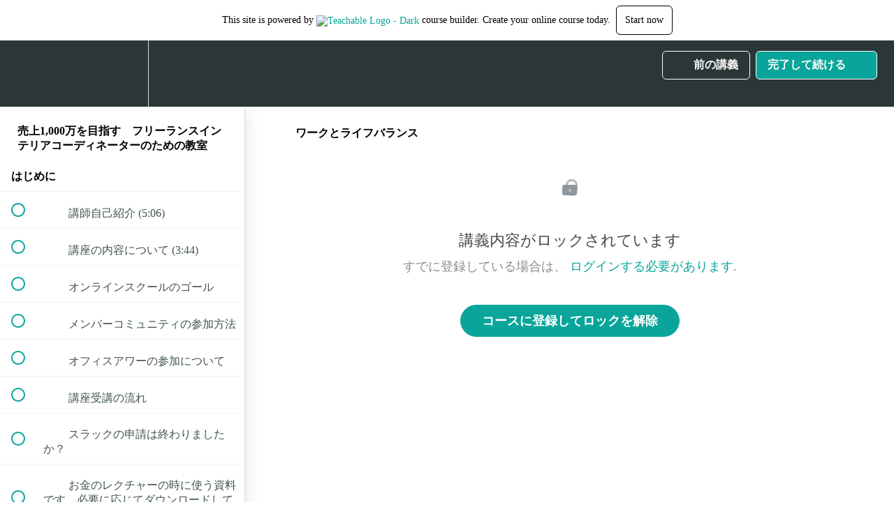

--- FILE ---
content_type: text/html; charset=utf-8
request_url: https://ra-crea.teachable.com/courses/icschool/lectures/36433742
body_size: 31691
content:
<!DOCTYPE html>
<html>
  <head>
    <script src="https://releases.transloadit.com/uppy/v4.18.0/uppy.min.js"></script><link rel="stylesheet" href="https://releases.transloadit.com/uppy/v4.18.0/uppy.min.css" />
    <link href='https://static-media.hotmart.com/r7XvlGYN7JZv8gt1oEpvanTN1rU=/32x32/https://uploads.teachablecdn.com/attachments/owHnTSo3S5WuldmS0q5w_38965531_246215562673713_2811724954783973376_n_256.jpg' rel='icon' type='image/png'>

<link href='https://static-media.hotmart.com/vkHk68G_v4n8U6_OWXzeoyN0plc=/72x72/https://uploads.teachablecdn.com/attachments/owHnTSo3S5WuldmS0q5w_38965531_246215562673713_2811724954783973376_n_256.jpg' rel='apple-touch-icon' type='image/png'>

<link href='https://static-media.hotmart.com/1IRGB85ZFnpGQD4n-DiL2yezdtM=/144x144/https://uploads.teachablecdn.com/attachments/owHnTSo3S5WuldmS0q5w_38965531_246215562673713_2811724954783973376_n_256.jpg' rel='apple-touch-icon' type='image/png'>

<link href='https://static-media.hotmart.com/Yia9nW7MBlGUK_oDqy8wO87lVBM=/320x345/https://file-uploads.teachablecdn.com/eaef0c2445ca4acea942af5f33eef2a1/6b2803761e824f9fab898b0016cf1c02' rel='apple-touch-startup-image' type='image/png'>

<link href='https://static-media.hotmart.com/acHfitsx_la5tlEmo_FmnHPrOto=/640x690/https://file-uploads.teachablecdn.com/eaef0c2445ca4acea942af5f33eef2a1/6b2803761e824f9fab898b0016cf1c02' rel='apple-touch-startup-image' type='image/png'>

<meta name='apple-mobile-web-app-capable' content='yes' />
<meta charset="UTF-8">
<meta name="csrf-param" content="authenticity_token" />
<meta name="csrf-token" content="8sbucltujYKhRb0MNrKOZzOYc7m9XGnZkjiktRzqYCH1_fctp1XT2uLf5sUVZq3PSoWRErk-ZkMhMVwmTQYtsw" />
<link rel="stylesheet" href="https://fedora.teachablecdn.com/assets/bootstrap-748e653be2be27c8e709ced95eab64a05c870fcc9544b56e33dfe1a9a539317d.css" data-turbolinks-track="true" /><link href="https://teachable-themeable.learning.teachable.com/themecss/production/base.css?_=75c9e1a029e9&amp;brand_course_heading=%23ffffff&amp;brand_heading=%232b3636&amp;brand_homepage_heading=%23ffffff&amp;brand_navbar_fixed_text=%23ffffff&amp;brand_navbar_text=%23ffffff&amp;brand_primary=%232b3636&amp;brand_secondary=%2309A59A&amp;brand_text=%232b3636&amp;logged_out_homepage_background_image_overlay=0.0&amp;logged_out_homepage_background_image_url=https%3A%2F%2Ffile-uploads.teachablecdn.com%2Feaef0c2445ca4acea942af5f33eef2a1%2F6b2803761e824f9fab898b0016cf1c02&amp;show_login=false&amp;show_signup=false" rel="stylesheet" data-turbolinks-track="true"></link>
<title>ワークとライフバランス | RA-CREA オンラインスクール</title>
<meta name="description" content="お金・集客・効率化を学んで、やりたい仕事ができる環境をつくる">
<link rel="canonical" href="https://ra-crea.teachable.com/courses/1591410/lectures/36433742">
<meta property="og:description" content="お金・集客・効率化を学んで、やりたい仕事ができる環境をつくる">
<meta property="og:image" content="https://file-uploads.teachablecdn.com/37b5d0314dc345848c2c46234da40ea1/54b5660d61cd422a8d1778f8e864d747">
<meta property="og:title" content="ワークとライフバランス">
<meta property="og:type" content="website">
<meta property="og:url" content="https://ra-crea.teachable.com/courses/1591410/lectures/36433742">
<meta name="brand_video_player_color" content="#09A59A">
<meta name="site_title" content="RA-CREA オンラインスクール">
<style></style>
<script src='//fast.wistia.com/assets/external/E-v1.js'></script>
<script
  src='https://www.recaptcha.net/recaptcha/api.js'
  async
  defer></script>



      <meta name="asset_host" content="https://fedora.teachablecdn.com">
     <script>
  (function () {
    const origCreateElement = Document.prototype.createElement;
    Document.prototype.createElement = function () {
      const el = origCreateElement.apply(this, arguments);
      if (arguments[0].toLowerCase() === "video") {
        const observer = new MutationObserver(() => {
          if (
            el.src &&
            el.src.startsWith("data:video") &&
            el.autoplay &&
            el.style.display === "none"
          ) {
            el.removeAttribute("autoplay");
            el.autoplay = false;
            el.style.display = "none";
            observer.disconnect();
          }
        });
        observer.observe(el, {
          attributes: true,
          attributeFilter: ["src", "autoplay", "style"],
        });
      }
      return el;
    };
  })();
</script>
<script src="https://fedora.teachablecdn.com/packs/student-globals--1463f1f1bdf1bb9a431c.js"></script><script src="https://fedora.teachablecdn.com/packs/student-legacy--38db0977d3748059802d.js"></script><script src="https://fedora.teachablecdn.com/packs/student--e4ea9b8f25228072afe8.js"></script>
<meta id='iris-url' data-iris-url=https://eventable.internal.teachable.com />
<script type="text/javascript">
  window.heap=window.heap||[],heap.load=function(e,t){window.heap.appid=e,window.heap.config=t=t||{};var r=document.createElement("script");r.type="text/javascript",r.async=!0,r.src="https://cdn.heapanalytics.com/js/heap-"+e+".js";var a=document.getElementsByTagName("script")[0];a.parentNode.insertBefore(r,a);for(var n=function(e){return function(){heap.push([e].concat(Array.prototype.slice.call(arguments,0)))}},p=["addEventProperties","addUserProperties","clearEventProperties","identify","resetIdentity","removeEventProperty","setEventProperties","track","unsetEventProperty"],o=0;o<p.length;o++)heap[p[o]]=n(p[o])},heap.load("318805607");
  window.heapShouldTrackUser = true;
</script>


<script type="text/javascript">
  var _user_id = ''; // Set to the user's ID, username, or email address, or '' if not yet known.
  var _session_id = 'b6b5220550ce4035296b467a1e50e201'; // Set to a unique session ID for the visitor's current browsing session.

  var _sift = window._sift = window._sift || [];
  _sift.push(['_setAccount', '2e541754ec']);
  _sift.push(['_setUserId', _user_id]);
  _sift.push(['_setSessionId', _session_id]);
  _sift.push(['_trackPageview']);

  (function() {
    function ls() {
      var e = document.createElement('script');
      e.src = 'https://cdn.sift.com/s.js';
      document.body.appendChild(e);
    }
    if (window.attachEvent) {
      window.attachEvent('onload', ls);
    } else {
      window.addEventListener('load', ls, false);
    }
  })();
</script>




<!-- Google tag (gtag.js) -->
<script async src="https://www.googletagmanager.com/gtag/js?id=G-SL8LSCXHSV"></script>
<script>
  window.dataLayer = window.dataLayer || [];
  function gtag(){dataLayer.push(arguments);}
  gtag('js', new Date());

  gtag('config', 'G-SL8LSCXHSV', {
    'user_id': '',
    'school_id': '823136',
    'school_domain': 'ra-crea.teachable.com'
  });
</script>



<meta http-equiv="X-UA-Compatible" content="IE=edge">
<script type="text/javascript">window.NREUM||(NREUM={});NREUM.info={"beacon":"bam.nr-data.net","errorBeacon":"bam.nr-data.net","licenseKey":"NRBR-08e3a2ada38dc55a529","applicationID":"1065060701","transactionName":"dAxdTUFZXVQEQh0JAFQXRktWRR5LCV9F","queueTime":0,"applicationTime":322,"agent":""}</script>
<script type="text/javascript">(window.NREUM||(NREUM={})).init={privacy:{cookies_enabled:true},ajax:{deny_list:["bam.nr-data.net"]},feature_flags:["soft_nav"],distributed_tracing:{enabled:true}};(window.NREUM||(NREUM={})).loader_config={agentID:"1103368432",accountID:"4102727",trustKey:"27503",xpid:"UAcHU1FRDxABVFdXBwcHUVQA",licenseKey:"NRBR-08e3a2ada38dc55a529",applicationID:"1065060701",browserID:"1103368432"};;/*! For license information please see nr-loader-spa-1.308.0.min.js.LICENSE.txt */
(()=>{var e,t,r={384:(e,t,r)=>{"use strict";r.d(t,{NT:()=>a,US:()=>u,Zm:()=>o,bQ:()=>d,dV:()=>c,pV:()=>l});var n=r(6154),i=r(1863),s=r(1910);const a={beacon:"bam.nr-data.net",errorBeacon:"bam.nr-data.net"};function o(){return n.gm.NREUM||(n.gm.NREUM={}),void 0===n.gm.newrelic&&(n.gm.newrelic=n.gm.NREUM),n.gm.NREUM}function c(){let e=o();return e.o||(e.o={ST:n.gm.setTimeout,SI:n.gm.setImmediate||n.gm.setInterval,CT:n.gm.clearTimeout,XHR:n.gm.XMLHttpRequest,REQ:n.gm.Request,EV:n.gm.Event,PR:n.gm.Promise,MO:n.gm.MutationObserver,FETCH:n.gm.fetch,WS:n.gm.WebSocket},(0,s.i)(...Object.values(e.o))),e}function d(e,t){let r=o();r.initializedAgents??={},t.initializedAt={ms:(0,i.t)(),date:new Date},r.initializedAgents[e]=t}function u(e,t){o()[e]=t}function l(){return function(){let e=o();const t=e.info||{};e.info={beacon:a.beacon,errorBeacon:a.errorBeacon,...t}}(),function(){let e=o();const t=e.init||{};e.init={...t}}(),c(),function(){let e=o();const t=e.loader_config||{};e.loader_config={...t}}(),o()}},782:(e,t,r)=>{"use strict";r.d(t,{T:()=>n});const n=r(860).K7.pageViewTiming},860:(e,t,r)=>{"use strict";r.d(t,{$J:()=>u,K7:()=>c,P3:()=>d,XX:()=>i,Yy:()=>o,df:()=>s,qY:()=>n,v4:()=>a});const n="events",i="jserrors",s="browser/blobs",a="rum",o="browser/logs",c={ajax:"ajax",genericEvents:"generic_events",jserrors:i,logging:"logging",metrics:"metrics",pageAction:"page_action",pageViewEvent:"page_view_event",pageViewTiming:"page_view_timing",sessionReplay:"session_replay",sessionTrace:"session_trace",softNav:"soft_navigations",spa:"spa"},d={[c.pageViewEvent]:1,[c.pageViewTiming]:2,[c.metrics]:3,[c.jserrors]:4,[c.spa]:5,[c.ajax]:6,[c.sessionTrace]:7,[c.softNav]:8,[c.sessionReplay]:9,[c.logging]:10,[c.genericEvents]:11},u={[c.pageViewEvent]:a,[c.pageViewTiming]:n,[c.ajax]:n,[c.spa]:n,[c.softNav]:n,[c.metrics]:i,[c.jserrors]:i,[c.sessionTrace]:s,[c.sessionReplay]:s,[c.logging]:o,[c.genericEvents]:"ins"}},944:(e,t,r)=>{"use strict";r.d(t,{R:()=>i});var n=r(3241);function i(e,t){"function"==typeof console.debug&&(console.debug("New Relic Warning: https://github.com/newrelic/newrelic-browser-agent/blob/main/docs/warning-codes.md#".concat(e),t),(0,n.W)({agentIdentifier:null,drained:null,type:"data",name:"warn",feature:"warn",data:{code:e,secondary:t}}))}},993:(e,t,r)=>{"use strict";r.d(t,{A$:()=>s,ET:()=>a,TZ:()=>o,p_:()=>i});var n=r(860);const i={ERROR:"ERROR",WARN:"WARN",INFO:"INFO",DEBUG:"DEBUG",TRACE:"TRACE"},s={OFF:0,ERROR:1,WARN:2,INFO:3,DEBUG:4,TRACE:5},a="log",o=n.K7.logging},1541:(e,t,r)=>{"use strict";r.d(t,{U:()=>i,f:()=>n});const n={MFE:"MFE",BA:"BA"};function i(e,t){if(2!==t?.harvestEndpointVersion)return{};const r=t.agentRef.runtime.appMetadata.agents[0].entityGuid;return e?{"source.id":e.id,"source.name":e.name,"source.type":e.type,"parent.id":e.parent?.id||r,"parent.type":e.parent?.type||n.BA}:{"entity.guid":r,appId:t.agentRef.info.applicationID}}},1687:(e,t,r)=>{"use strict";r.d(t,{Ak:()=>d,Ze:()=>h,x3:()=>u});var n=r(3241),i=r(7836),s=r(3606),a=r(860),o=r(2646);const c={};function d(e,t){const r={staged:!1,priority:a.P3[t]||0};l(e),c[e].get(t)||c[e].set(t,r)}function u(e,t){e&&c[e]&&(c[e].get(t)&&c[e].delete(t),p(e,t,!1),c[e].size&&f(e))}function l(e){if(!e)throw new Error("agentIdentifier required");c[e]||(c[e]=new Map)}function h(e="",t="feature",r=!1){if(l(e),!e||!c[e].get(t)||r)return p(e,t);c[e].get(t).staged=!0,f(e)}function f(e){const t=Array.from(c[e]);t.every(([e,t])=>t.staged)&&(t.sort((e,t)=>e[1].priority-t[1].priority),t.forEach(([t])=>{c[e].delete(t),p(e,t)}))}function p(e,t,r=!0){const a=e?i.ee.get(e):i.ee,c=s.i.handlers;if(!a.aborted&&a.backlog&&c){if((0,n.W)({agentIdentifier:e,type:"lifecycle",name:"drain",feature:t}),r){const e=a.backlog[t],r=c[t];if(r){for(let t=0;e&&t<e.length;++t)g(e[t],r);Object.entries(r).forEach(([e,t])=>{Object.values(t||{}).forEach(t=>{t[0]?.on&&t[0]?.context()instanceof o.y&&t[0].on(e,t[1])})})}}a.isolatedBacklog||delete c[t],a.backlog[t]=null,a.emit("drain-"+t,[])}}function g(e,t){var r=e[1];Object.values(t[r]||{}).forEach(t=>{var r=e[0];if(t[0]===r){var n=t[1],i=e[3],s=e[2];n.apply(i,s)}})}},1738:(e,t,r)=>{"use strict";r.d(t,{U:()=>f,Y:()=>h});var n=r(3241),i=r(9908),s=r(1863),a=r(944),o=r(5701),c=r(3969),d=r(8362),u=r(860),l=r(4261);function h(e,t,r,s){const h=s||r;!h||h[e]&&h[e]!==d.d.prototype[e]||(h[e]=function(){(0,i.p)(c.xV,["API/"+e+"/called"],void 0,u.K7.metrics,r.ee),(0,n.W)({agentIdentifier:r.agentIdentifier,drained:!!o.B?.[r.agentIdentifier],type:"data",name:"api",feature:l.Pl+e,data:{}});try{return t.apply(this,arguments)}catch(e){(0,a.R)(23,e)}})}function f(e,t,r,n,a){const o=e.info;null===r?delete o.jsAttributes[t]:o.jsAttributes[t]=r,(a||null===r)&&(0,i.p)(l.Pl+n,[(0,s.t)(),t,r],void 0,"session",e.ee)}},1741:(e,t,r)=>{"use strict";r.d(t,{W:()=>s});var n=r(944),i=r(4261);class s{#e(e,...t){if(this[e]!==s.prototype[e])return this[e](...t);(0,n.R)(35,e)}addPageAction(e,t){return this.#e(i.hG,e,t)}register(e){return this.#e(i.eY,e)}recordCustomEvent(e,t){return this.#e(i.fF,e,t)}setPageViewName(e,t){return this.#e(i.Fw,e,t)}setCustomAttribute(e,t,r){return this.#e(i.cD,e,t,r)}noticeError(e,t){return this.#e(i.o5,e,t)}setUserId(e,t=!1){return this.#e(i.Dl,e,t)}setApplicationVersion(e){return this.#e(i.nb,e)}setErrorHandler(e){return this.#e(i.bt,e)}addRelease(e,t){return this.#e(i.k6,e,t)}log(e,t){return this.#e(i.$9,e,t)}start(){return this.#e(i.d3)}finished(e){return this.#e(i.BL,e)}recordReplay(){return this.#e(i.CH)}pauseReplay(){return this.#e(i.Tb)}addToTrace(e){return this.#e(i.U2,e)}setCurrentRouteName(e){return this.#e(i.PA,e)}interaction(e){return this.#e(i.dT,e)}wrapLogger(e,t,r){return this.#e(i.Wb,e,t,r)}measure(e,t){return this.#e(i.V1,e,t)}consent(e){return this.#e(i.Pv,e)}}},1863:(e,t,r)=>{"use strict";function n(){return Math.floor(performance.now())}r.d(t,{t:()=>n})},1910:(e,t,r)=>{"use strict";r.d(t,{i:()=>s});var n=r(944);const i=new Map;function s(...e){return e.every(e=>{if(i.has(e))return i.get(e);const t="function"==typeof e?e.toString():"",r=t.includes("[native code]"),s=t.includes("nrWrapper");return r||s||(0,n.R)(64,e?.name||t),i.set(e,r),r})}},2555:(e,t,r)=>{"use strict";r.d(t,{D:()=>o,f:()=>a});var n=r(384),i=r(8122);const s={beacon:n.NT.beacon,errorBeacon:n.NT.errorBeacon,licenseKey:void 0,applicationID:void 0,sa:void 0,queueTime:void 0,applicationTime:void 0,ttGuid:void 0,user:void 0,account:void 0,product:void 0,extra:void 0,jsAttributes:{},userAttributes:void 0,atts:void 0,transactionName:void 0,tNamePlain:void 0};function a(e){try{return!!e.licenseKey&&!!e.errorBeacon&&!!e.applicationID}catch(e){return!1}}const o=e=>(0,i.a)(e,s)},2614:(e,t,r)=>{"use strict";r.d(t,{BB:()=>a,H3:()=>n,g:()=>d,iL:()=>c,tS:()=>o,uh:()=>i,wk:()=>s});const n="NRBA",i="SESSION",s=144e5,a=18e5,o={STARTED:"session-started",PAUSE:"session-pause",RESET:"session-reset",RESUME:"session-resume",UPDATE:"session-update"},c={SAME_TAB:"same-tab",CROSS_TAB:"cross-tab"},d={OFF:0,FULL:1,ERROR:2}},2646:(e,t,r)=>{"use strict";r.d(t,{y:()=>n});class n{constructor(e){this.contextId=e}}},2843:(e,t,r)=>{"use strict";r.d(t,{G:()=>s,u:()=>i});var n=r(3878);function i(e,t=!1,r,i){(0,n.DD)("visibilitychange",function(){if(t)return void("hidden"===document.visibilityState&&e());e(document.visibilityState)},r,i)}function s(e,t,r){(0,n.sp)("pagehide",e,t,r)}},3241:(e,t,r)=>{"use strict";r.d(t,{W:()=>s});var n=r(6154);const i="newrelic";function s(e={}){try{n.gm.dispatchEvent(new CustomEvent(i,{detail:e}))}catch(e){}}},3304:(e,t,r)=>{"use strict";r.d(t,{A:()=>s});var n=r(7836);const i=()=>{const e=new WeakSet;return(t,r)=>{if("object"==typeof r&&null!==r){if(e.has(r))return;e.add(r)}return r}};function s(e){try{return JSON.stringify(e,i())??""}catch(e){try{n.ee.emit("internal-error",[e])}catch(e){}return""}}},3333:(e,t,r)=>{"use strict";r.d(t,{$v:()=>u,TZ:()=>n,Xh:()=>c,Zp:()=>i,kd:()=>d,mq:()=>o,nf:()=>a,qN:()=>s});const n=r(860).K7.genericEvents,i=["auxclick","click","copy","keydown","paste","scrollend"],s=["focus","blur"],a=4,o=1e3,c=2e3,d=["PageAction","UserAction","BrowserPerformance"],u={RESOURCES:"experimental.resources",REGISTER:"register"}},3434:(e,t,r)=>{"use strict";r.d(t,{Jt:()=>s,YM:()=>d});var n=r(7836),i=r(5607);const s="nr@original:".concat(i.W),a=50;var o=Object.prototype.hasOwnProperty,c=!1;function d(e,t){return e||(e=n.ee),r.inPlace=function(e,t,n,i,s){n||(n="");const a="-"===n.charAt(0);for(let o=0;o<t.length;o++){const c=t[o],d=e[c];l(d)||(e[c]=r(d,a?c+n:n,i,c,s))}},r.flag=s,r;function r(t,r,n,c,d){return l(t)?t:(r||(r=""),nrWrapper[s]=t,function(e,t,r){if(Object.defineProperty&&Object.keys)try{return Object.keys(e).forEach(function(r){Object.defineProperty(t,r,{get:function(){return e[r]},set:function(t){return e[r]=t,t}})}),t}catch(e){u([e],r)}for(var n in e)o.call(e,n)&&(t[n]=e[n])}(t,nrWrapper,e),nrWrapper);function nrWrapper(){var s,o,l,h;let f;try{o=this,s=[...arguments],l="function"==typeof n?n(s,o):n||{}}catch(t){u([t,"",[s,o,c],l],e)}i(r+"start",[s,o,c],l,d);const p=performance.now();let g;try{return h=t.apply(o,s),g=performance.now(),h}catch(e){throw g=performance.now(),i(r+"err",[s,o,e],l,d),f=e,f}finally{const e=g-p,t={start:p,end:g,duration:e,isLongTask:e>=a,methodName:c,thrownError:f};t.isLongTask&&i("long-task",[t,o],l,d),i(r+"end",[s,o,h],l,d)}}}function i(r,n,i,s){if(!c||t){var a=c;c=!0;try{e.emit(r,n,i,t,s)}catch(t){u([t,r,n,i],e)}c=a}}}function u(e,t){t||(t=n.ee);try{t.emit("internal-error",e)}catch(e){}}function l(e){return!(e&&"function"==typeof e&&e.apply&&!e[s])}},3606:(e,t,r)=>{"use strict";r.d(t,{i:()=>s});var n=r(9908);s.on=a;var i=s.handlers={};function s(e,t,r,s){a(s||n.d,i,e,t,r)}function a(e,t,r,i,s){s||(s="feature"),e||(e=n.d);var a=t[s]=t[s]||{};(a[r]=a[r]||[]).push([e,i])}},3738:(e,t,r)=>{"use strict";r.d(t,{He:()=>i,Kp:()=>o,Lc:()=>d,Rz:()=>u,TZ:()=>n,bD:()=>s,d3:()=>a,jx:()=>l,sl:()=>h,uP:()=>c});const n=r(860).K7.sessionTrace,i="bstResource",s="resource",a="-start",o="-end",c="fn"+a,d="fn"+o,u="pushState",l=1e3,h=3e4},3785:(e,t,r)=>{"use strict";r.d(t,{R:()=>c,b:()=>d});var n=r(9908),i=r(1863),s=r(860),a=r(3969),o=r(993);function c(e,t,r={},c=o.p_.INFO,d=!0,u,l=(0,i.t)()){(0,n.p)(a.xV,["API/logging/".concat(c.toLowerCase(),"/called")],void 0,s.K7.metrics,e),(0,n.p)(o.ET,[l,t,r,c,d,u],void 0,s.K7.logging,e)}function d(e){return"string"==typeof e&&Object.values(o.p_).some(t=>t===e.toUpperCase().trim())}},3878:(e,t,r)=>{"use strict";function n(e,t){return{capture:e,passive:!1,signal:t}}function i(e,t,r=!1,i){window.addEventListener(e,t,n(r,i))}function s(e,t,r=!1,i){document.addEventListener(e,t,n(r,i))}r.d(t,{DD:()=>s,jT:()=>n,sp:()=>i})},3962:(e,t,r)=>{"use strict";r.d(t,{AM:()=>a,O2:()=>l,OV:()=>s,Qu:()=>h,TZ:()=>c,ih:()=>f,pP:()=>o,t1:()=>u,tC:()=>i,wD:()=>d});var n=r(860);const i=["click","keydown","submit"],s="popstate",a="api",o="initialPageLoad",c=n.K7.softNav,d=5e3,u=500,l={INITIAL_PAGE_LOAD:"",ROUTE_CHANGE:1,UNSPECIFIED:2},h={INTERACTION:1,AJAX:2,CUSTOM_END:3,CUSTOM_TRACER:4},f={IP:"in progress",PF:"pending finish",FIN:"finished",CAN:"cancelled"}},3969:(e,t,r)=>{"use strict";r.d(t,{TZ:()=>n,XG:()=>o,rs:()=>i,xV:()=>a,z_:()=>s});const n=r(860).K7.metrics,i="sm",s="cm",a="storeSupportabilityMetrics",o="storeEventMetrics"},4234:(e,t,r)=>{"use strict";r.d(t,{W:()=>s});var n=r(7836),i=r(1687);class s{constructor(e,t){this.agentIdentifier=e,this.ee=n.ee.get(e),this.featureName=t,this.blocked=!1}deregisterDrain(){(0,i.x3)(this.agentIdentifier,this.featureName)}}},4261:(e,t,r)=>{"use strict";r.d(t,{$9:()=>u,BL:()=>c,CH:()=>p,Dl:()=>R,Fw:()=>w,PA:()=>v,Pl:()=>n,Pv:()=>A,Tb:()=>h,U2:()=>a,V1:()=>E,Wb:()=>T,bt:()=>y,cD:()=>b,d3:()=>x,dT:()=>d,eY:()=>g,fF:()=>f,hG:()=>s,hw:()=>i,k6:()=>o,nb:()=>m,o5:()=>l});const n="api-",i=n+"ixn-",s="addPageAction",a="addToTrace",o="addRelease",c="finished",d="interaction",u="log",l="noticeError",h="pauseReplay",f="recordCustomEvent",p="recordReplay",g="register",m="setApplicationVersion",v="setCurrentRouteName",b="setCustomAttribute",y="setErrorHandler",w="setPageViewName",R="setUserId",x="start",T="wrapLogger",E="measure",A="consent"},5205:(e,t,r)=>{"use strict";r.d(t,{j:()=>S});var n=r(384),i=r(1741);var s=r(2555),a=r(3333);const o=e=>{if(!e||"string"!=typeof e)return!1;try{document.createDocumentFragment().querySelector(e)}catch{return!1}return!0};var c=r(2614),d=r(944),u=r(8122);const l="[data-nr-mask]",h=e=>(0,u.a)(e,(()=>{const e={feature_flags:[],experimental:{allow_registered_children:!1,resources:!1},mask_selector:"*",block_selector:"[data-nr-block]",mask_input_options:{color:!1,date:!1,"datetime-local":!1,email:!1,month:!1,number:!1,range:!1,search:!1,tel:!1,text:!1,time:!1,url:!1,week:!1,textarea:!1,select:!1,password:!0}};return{ajax:{deny_list:void 0,block_internal:!0,enabled:!0,autoStart:!0},api:{get allow_registered_children(){return e.feature_flags.includes(a.$v.REGISTER)||e.experimental.allow_registered_children},set allow_registered_children(t){e.experimental.allow_registered_children=t},duplicate_registered_data:!1},browser_consent_mode:{enabled:!1},distributed_tracing:{enabled:void 0,exclude_newrelic_header:void 0,cors_use_newrelic_header:void 0,cors_use_tracecontext_headers:void 0,allowed_origins:void 0},get feature_flags(){return e.feature_flags},set feature_flags(t){e.feature_flags=t},generic_events:{enabled:!0,autoStart:!0},harvest:{interval:30},jserrors:{enabled:!0,autoStart:!0},logging:{enabled:!0,autoStart:!0},metrics:{enabled:!0,autoStart:!0},obfuscate:void 0,page_action:{enabled:!0},page_view_event:{enabled:!0,autoStart:!0},page_view_timing:{enabled:!0,autoStart:!0},performance:{capture_marks:!1,capture_measures:!1,capture_detail:!0,resources:{get enabled(){return e.feature_flags.includes(a.$v.RESOURCES)||e.experimental.resources},set enabled(t){e.experimental.resources=t},asset_types:[],first_party_domains:[],ignore_newrelic:!0}},privacy:{cookies_enabled:!0},proxy:{assets:void 0,beacon:void 0},session:{expiresMs:c.wk,inactiveMs:c.BB},session_replay:{autoStart:!0,enabled:!1,preload:!1,sampling_rate:10,error_sampling_rate:100,collect_fonts:!1,inline_images:!1,fix_stylesheets:!0,mask_all_inputs:!0,get mask_text_selector(){return e.mask_selector},set mask_text_selector(t){o(t)?e.mask_selector="".concat(t,",").concat(l):""===t||null===t?e.mask_selector=l:(0,d.R)(5,t)},get block_class(){return"nr-block"},get ignore_class(){return"nr-ignore"},get mask_text_class(){return"nr-mask"},get block_selector(){return e.block_selector},set block_selector(t){o(t)?e.block_selector+=",".concat(t):""!==t&&(0,d.R)(6,t)},get mask_input_options(){return e.mask_input_options},set mask_input_options(t){t&&"object"==typeof t?e.mask_input_options={...t,password:!0}:(0,d.R)(7,t)}},session_trace:{enabled:!0,autoStart:!0},soft_navigations:{enabled:!0,autoStart:!0},spa:{enabled:!0,autoStart:!0},ssl:void 0,user_actions:{enabled:!0,elementAttributes:["id","className","tagName","type"]}}})());var f=r(6154),p=r(9324);let g=0;const m={buildEnv:p.F3,distMethod:p.Xs,version:p.xv,originTime:f.WN},v={consented:!1},b={appMetadata:{},get consented(){return this.session?.state?.consent||v.consented},set consented(e){v.consented=e},customTransaction:void 0,denyList:void 0,disabled:!1,harvester:void 0,isolatedBacklog:!1,isRecording:!1,loaderType:void 0,maxBytes:3e4,obfuscator:void 0,onerror:void 0,ptid:void 0,releaseIds:{},session:void 0,timeKeeper:void 0,registeredEntities:[],jsAttributesMetadata:{bytes:0},get harvestCount(){return++g}},y=e=>{const t=(0,u.a)(e,b),r=Object.keys(m).reduce((e,t)=>(e[t]={value:m[t],writable:!1,configurable:!0,enumerable:!0},e),{});return Object.defineProperties(t,r)};var w=r(5701);const R=e=>{const t=e.startsWith("http");e+="/",r.p=t?e:"https://"+e};var x=r(7836),T=r(3241);const E={accountID:void 0,trustKey:void 0,agentID:void 0,licenseKey:void 0,applicationID:void 0,xpid:void 0},A=e=>(0,u.a)(e,E),_=new Set;function S(e,t={},r,a){let{init:o,info:c,loader_config:d,runtime:u={},exposed:l=!0}=t;if(!c){const e=(0,n.pV)();o=e.init,c=e.info,d=e.loader_config}e.init=h(o||{}),e.loader_config=A(d||{}),c.jsAttributes??={},f.bv&&(c.jsAttributes.isWorker=!0),e.info=(0,s.D)(c);const p=e.init,g=[c.beacon,c.errorBeacon];_.has(e.agentIdentifier)||(p.proxy.assets&&(R(p.proxy.assets),g.push(p.proxy.assets)),p.proxy.beacon&&g.push(p.proxy.beacon),e.beacons=[...g],function(e){const t=(0,n.pV)();Object.getOwnPropertyNames(i.W.prototype).forEach(r=>{const n=i.W.prototype[r];if("function"!=typeof n||"constructor"===n)return;let s=t[r];e[r]&&!1!==e.exposed&&"micro-agent"!==e.runtime?.loaderType&&(t[r]=(...t)=>{const n=e[r](...t);return s?s(...t):n})})}(e),(0,n.US)("activatedFeatures",w.B)),u.denyList=[...p.ajax.deny_list||[],...p.ajax.block_internal?g:[]],u.ptid=e.agentIdentifier,u.loaderType=r,e.runtime=y(u),_.has(e.agentIdentifier)||(e.ee=x.ee.get(e.agentIdentifier),e.exposed=l,(0,T.W)({agentIdentifier:e.agentIdentifier,drained:!!w.B?.[e.agentIdentifier],type:"lifecycle",name:"initialize",feature:void 0,data:e.config})),_.add(e.agentIdentifier)}},5270:(e,t,r)=>{"use strict";r.d(t,{Aw:()=>a,SR:()=>s,rF:()=>o});var n=r(384),i=r(7767);function s(e){return!!(0,n.dV)().o.MO&&(0,i.V)(e)&&!0===e?.session_trace.enabled}function a(e){return!0===e?.session_replay.preload&&s(e)}function o(e,t){try{if("string"==typeof t?.type){if("password"===t.type.toLowerCase())return"*".repeat(e?.length||0);if(void 0!==t?.dataset?.nrUnmask||t?.classList?.contains("nr-unmask"))return e}}catch(e){}return"string"==typeof e?e.replace(/[\S]/g,"*"):"*".repeat(e?.length||0)}},5289:(e,t,r)=>{"use strict";r.d(t,{GG:()=>a,Qr:()=>c,sB:()=>o});var n=r(3878),i=r(6389);function s(){return"undefined"==typeof document||"complete"===document.readyState}function a(e,t){if(s())return e();const r=(0,i.J)(e),a=setInterval(()=>{s()&&(clearInterval(a),r())},500);(0,n.sp)("load",r,t)}function o(e){if(s())return e();(0,n.DD)("DOMContentLoaded",e)}function c(e){if(s())return e();(0,n.sp)("popstate",e)}},5607:(e,t,r)=>{"use strict";r.d(t,{W:()=>n});const n=(0,r(9566).bz)()},5701:(e,t,r)=>{"use strict";r.d(t,{B:()=>s,t:()=>a});var n=r(3241);const i=new Set,s={};function a(e,t){const r=t.agentIdentifier;s[r]??={},e&&"object"==typeof e&&(i.has(r)||(t.ee.emit("rumresp",[e]),s[r]=e,i.add(r),(0,n.W)({agentIdentifier:r,loaded:!0,drained:!0,type:"lifecycle",name:"load",feature:void 0,data:e})))}},6154:(e,t,r)=>{"use strict";r.d(t,{OF:()=>d,RI:()=>i,WN:()=>h,bv:()=>s,eN:()=>f,gm:()=>a,lR:()=>l,m:()=>c,mw:()=>o,sb:()=>u});var n=r(1863);const i="undefined"!=typeof window&&!!window.document,s="undefined"!=typeof WorkerGlobalScope&&("undefined"!=typeof self&&self instanceof WorkerGlobalScope&&self.navigator instanceof WorkerNavigator||"undefined"!=typeof globalThis&&globalThis instanceof WorkerGlobalScope&&globalThis.navigator instanceof WorkerNavigator),a=i?window:"undefined"!=typeof WorkerGlobalScope&&("undefined"!=typeof self&&self instanceof WorkerGlobalScope&&self||"undefined"!=typeof globalThis&&globalThis instanceof WorkerGlobalScope&&globalThis),o=Boolean("hidden"===a?.document?.visibilityState),c=""+a?.location,d=/iPad|iPhone|iPod/.test(a.navigator?.userAgent),u=d&&"undefined"==typeof SharedWorker,l=(()=>{const e=a.navigator?.userAgent?.match(/Firefox[/\s](\d+\.\d+)/);return Array.isArray(e)&&e.length>=2?+e[1]:0})(),h=Date.now()-(0,n.t)(),f=()=>"undefined"!=typeof PerformanceNavigationTiming&&a?.performance?.getEntriesByType("navigation")?.[0]?.responseStart},6344:(e,t,r)=>{"use strict";r.d(t,{BB:()=>u,Qb:()=>l,TZ:()=>i,Ug:()=>a,Vh:()=>s,_s:()=>o,bc:()=>d,yP:()=>c});var n=r(2614);const i=r(860).K7.sessionReplay,s="errorDuringReplay",a=.12,o={DomContentLoaded:0,Load:1,FullSnapshot:2,IncrementalSnapshot:3,Meta:4,Custom:5},c={[n.g.ERROR]:15e3,[n.g.FULL]:3e5,[n.g.OFF]:0},d={RESET:{message:"Session was reset",sm:"Reset"},IMPORT:{message:"Recorder failed to import",sm:"Import"},TOO_MANY:{message:"429: Too Many Requests",sm:"Too-Many"},TOO_BIG:{message:"Payload was too large",sm:"Too-Big"},CROSS_TAB:{message:"Session Entity was set to OFF on another tab",sm:"Cross-Tab"},ENTITLEMENTS:{message:"Session Replay is not allowed and will not be started",sm:"Entitlement"}},u=5e3,l={API:"api",RESUME:"resume",SWITCH_TO_FULL:"switchToFull",INITIALIZE:"initialize",PRELOAD:"preload"}},6389:(e,t,r)=>{"use strict";function n(e,t=500,r={}){const n=r?.leading||!1;let i;return(...r)=>{n&&void 0===i&&(e.apply(this,r),i=setTimeout(()=>{i=clearTimeout(i)},t)),n||(clearTimeout(i),i=setTimeout(()=>{e.apply(this,r)},t))}}function i(e){let t=!1;return(...r)=>{t||(t=!0,e.apply(this,r))}}r.d(t,{J:()=>i,s:()=>n})},6630:(e,t,r)=>{"use strict";r.d(t,{T:()=>n});const n=r(860).K7.pageViewEvent},6774:(e,t,r)=>{"use strict";r.d(t,{T:()=>n});const n=r(860).K7.jserrors},7295:(e,t,r)=>{"use strict";r.d(t,{Xv:()=>a,gX:()=>i,iW:()=>s});var n=[];function i(e){if(!e||s(e))return!1;if(0===n.length)return!0;if("*"===n[0].hostname)return!1;for(var t=0;t<n.length;t++){var r=n[t];if(r.hostname.test(e.hostname)&&r.pathname.test(e.pathname))return!1}return!0}function s(e){return void 0===e.hostname}function a(e){if(n=[],e&&e.length)for(var t=0;t<e.length;t++){let r=e[t];if(!r)continue;if("*"===r)return void(n=[{hostname:"*"}]);0===r.indexOf("http://")?r=r.substring(7):0===r.indexOf("https://")&&(r=r.substring(8));const i=r.indexOf("/");let s,a;i>0?(s=r.substring(0,i),a=r.substring(i)):(s=r,a="*");let[c]=s.split(":");n.push({hostname:o(c),pathname:o(a,!0)})}}function o(e,t=!1){const r=e.replace(/[.+?^${}()|[\]\\]/g,e=>"\\"+e).replace(/\*/g,".*?");return new RegExp((t?"^":"")+r+"$")}},7485:(e,t,r)=>{"use strict";r.d(t,{D:()=>i});var n=r(6154);function i(e){if(0===(e||"").indexOf("data:"))return{protocol:"data"};try{const t=new URL(e,location.href),r={port:t.port,hostname:t.hostname,pathname:t.pathname,search:t.search,protocol:t.protocol.slice(0,t.protocol.indexOf(":")),sameOrigin:t.protocol===n.gm?.location?.protocol&&t.host===n.gm?.location?.host};return r.port&&""!==r.port||("http:"===t.protocol&&(r.port="80"),"https:"===t.protocol&&(r.port="443")),r.pathname&&""!==r.pathname?r.pathname.startsWith("/")||(r.pathname="/".concat(r.pathname)):r.pathname="/",r}catch(e){return{}}}},7699:(e,t,r)=>{"use strict";r.d(t,{It:()=>s,KC:()=>o,No:()=>i,qh:()=>a});var n=r(860);const i=16e3,s=1e6,a="SESSION_ERROR",o={[n.K7.logging]:!0,[n.K7.genericEvents]:!1,[n.K7.jserrors]:!1,[n.K7.ajax]:!1}},7767:(e,t,r)=>{"use strict";r.d(t,{V:()=>i});var n=r(6154);const i=e=>n.RI&&!0===e?.privacy.cookies_enabled},7836:(e,t,r)=>{"use strict";r.d(t,{P:()=>o,ee:()=>c});var n=r(384),i=r(8990),s=r(2646),a=r(5607);const o="nr@context:".concat(a.W),c=function e(t,r){var n={},a={},u={},l=!1;try{l=16===r.length&&d.initializedAgents?.[r]?.runtime.isolatedBacklog}catch(e){}var h={on:p,addEventListener:p,removeEventListener:function(e,t){var r=n[e];if(!r)return;for(var i=0;i<r.length;i++)r[i]===t&&r.splice(i,1)},emit:function(e,r,n,i,s){!1!==s&&(s=!0);if(c.aborted&&!i)return;t&&s&&t.emit(e,r,n);var o=f(n);g(e).forEach(e=>{e.apply(o,r)});var d=v()[a[e]];d&&d.push([h,e,r,o]);return o},get:m,listeners:g,context:f,buffer:function(e,t){const r=v();if(t=t||"feature",h.aborted)return;Object.entries(e||{}).forEach(([e,n])=>{a[n]=t,t in r||(r[t]=[])})},abort:function(){h._aborted=!0,Object.keys(h.backlog).forEach(e=>{delete h.backlog[e]})},isBuffering:function(e){return!!v()[a[e]]},debugId:r,backlog:l?{}:t&&"object"==typeof t.backlog?t.backlog:{},isolatedBacklog:l};return Object.defineProperty(h,"aborted",{get:()=>{let e=h._aborted||!1;return e||(t&&(e=t.aborted),e)}}),h;function f(e){return e&&e instanceof s.y?e:e?(0,i.I)(e,o,()=>new s.y(o)):new s.y(o)}function p(e,t){n[e]=g(e).concat(t)}function g(e){return n[e]||[]}function m(t){return u[t]=u[t]||e(h,t)}function v(){return h.backlog}}(void 0,"globalEE"),d=(0,n.Zm)();d.ee||(d.ee=c)},8122:(e,t,r)=>{"use strict";r.d(t,{a:()=>i});var n=r(944);function i(e,t){try{if(!e||"object"!=typeof e)return(0,n.R)(3);if(!t||"object"!=typeof t)return(0,n.R)(4);const r=Object.create(Object.getPrototypeOf(t),Object.getOwnPropertyDescriptors(t)),s=0===Object.keys(r).length?e:r;for(let a in s)if(void 0!==e[a])try{if(null===e[a]){r[a]=null;continue}Array.isArray(e[a])&&Array.isArray(t[a])?r[a]=Array.from(new Set([...e[a],...t[a]])):"object"==typeof e[a]&&"object"==typeof t[a]?r[a]=i(e[a],t[a]):r[a]=e[a]}catch(e){r[a]||(0,n.R)(1,e)}return r}catch(e){(0,n.R)(2,e)}}},8139:(e,t,r)=>{"use strict";r.d(t,{u:()=>h});var n=r(7836),i=r(3434),s=r(8990),a=r(6154);const o={},c=a.gm.XMLHttpRequest,d="addEventListener",u="removeEventListener",l="nr@wrapped:".concat(n.P);function h(e){var t=function(e){return(e||n.ee).get("events")}(e);if(o[t.debugId]++)return t;o[t.debugId]=1;var r=(0,i.YM)(t,!0);function h(e){r.inPlace(e,[d,u],"-",p)}function p(e,t){return e[1]}return"getPrototypeOf"in Object&&(a.RI&&f(document,h),c&&f(c.prototype,h),f(a.gm,h)),t.on(d+"-start",function(e,t){var n=e[1];if(null!==n&&("function"==typeof n||"object"==typeof n)&&"newrelic"!==e[0]){var i=(0,s.I)(n,l,function(){var e={object:function(){if("function"!=typeof n.handleEvent)return;return n.handleEvent.apply(n,arguments)},function:n}[typeof n];return e?r(e,"fn-",null,e.name||"anonymous"):n});this.wrapped=e[1]=i}}),t.on(u+"-start",function(e){e[1]=this.wrapped||e[1]}),t}function f(e,t,...r){let n=e;for(;"object"==typeof n&&!Object.prototype.hasOwnProperty.call(n,d);)n=Object.getPrototypeOf(n);n&&t(n,...r)}},8362:(e,t,r)=>{"use strict";r.d(t,{d:()=>s});var n=r(9566),i=r(1741);class s extends i.W{agentIdentifier=(0,n.LA)(16)}},8374:(e,t,r)=>{r.nc=(()=>{try{return document?.currentScript?.nonce}catch(e){}return""})()},8990:(e,t,r)=>{"use strict";r.d(t,{I:()=>i});var n=Object.prototype.hasOwnProperty;function i(e,t,r){if(n.call(e,t))return e[t];var i=r();if(Object.defineProperty&&Object.keys)try{return Object.defineProperty(e,t,{value:i,writable:!0,enumerable:!1}),i}catch(e){}return e[t]=i,i}},9119:(e,t,r)=>{"use strict";r.d(t,{L:()=>s});var n=/([^?#]*)[^#]*(#[^?]*|$).*/,i=/([^?#]*)().*/;function s(e,t){return e?e.replace(t?n:i,"$1$2"):e}},9300:(e,t,r)=>{"use strict";r.d(t,{T:()=>n});const n=r(860).K7.ajax},9324:(e,t,r)=>{"use strict";r.d(t,{AJ:()=>a,F3:()=>i,Xs:()=>s,Yq:()=>o,xv:()=>n});const n="1.308.0",i="PROD",s="CDN",a="@newrelic/rrweb",o="1.0.1"},9566:(e,t,r)=>{"use strict";r.d(t,{LA:()=>o,ZF:()=>c,bz:()=>a,el:()=>d});var n=r(6154);const i="xxxxxxxx-xxxx-4xxx-yxxx-xxxxxxxxxxxx";function s(e,t){return e?15&e[t]:16*Math.random()|0}function a(){const e=n.gm?.crypto||n.gm?.msCrypto;let t,r=0;return e&&e.getRandomValues&&(t=e.getRandomValues(new Uint8Array(30))),i.split("").map(e=>"x"===e?s(t,r++).toString(16):"y"===e?(3&s()|8).toString(16):e).join("")}function o(e){const t=n.gm?.crypto||n.gm?.msCrypto;let r,i=0;t&&t.getRandomValues&&(r=t.getRandomValues(new Uint8Array(e)));const a=[];for(var o=0;o<e;o++)a.push(s(r,i++).toString(16));return a.join("")}function c(){return o(16)}function d(){return o(32)}},9908:(e,t,r)=>{"use strict";r.d(t,{d:()=>n,p:()=>i});var n=r(7836).ee.get("handle");function i(e,t,r,i,s){s?(s.buffer([e],i),s.emit(e,t,r)):(n.buffer([e],i),n.emit(e,t,r))}}},n={};function i(e){var t=n[e];if(void 0!==t)return t.exports;var s=n[e]={exports:{}};return r[e](s,s.exports,i),s.exports}i.m=r,i.d=(e,t)=>{for(var r in t)i.o(t,r)&&!i.o(e,r)&&Object.defineProperty(e,r,{enumerable:!0,get:t[r]})},i.f={},i.e=e=>Promise.all(Object.keys(i.f).reduce((t,r)=>(i.f[r](e,t),t),[])),i.u=e=>({212:"nr-spa-compressor",249:"nr-spa-recorder",478:"nr-spa"}[e]+"-1.308.0.min.js"),i.o=(e,t)=>Object.prototype.hasOwnProperty.call(e,t),e={},t="NRBA-1.308.0.PROD:",i.l=(r,n,s,a)=>{if(e[r])e[r].push(n);else{var o,c;if(void 0!==s)for(var d=document.getElementsByTagName("script"),u=0;u<d.length;u++){var l=d[u];if(l.getAttribute("src")==r||l.getAttribute("data-webpack")==t+s){o=l;break}}if(!o){c=!0;var h={478:"sha512-RSfSVnmHk59T/uIPbdSE0LPeqcEdF4/+XhfJdBuccH5rYMOEZDhFdtnh6X6nJk7hGpzHd9Ujhsy7lZEz/ORYCQ==",249:"sha512-ehJXhmntm85NSqW4MkhfQqmeKFulra3klDyY0OPDUE+sQ3GokHlPh1pmAzuNy//3j4ac6lzIbmXLvGQBMYmrkg==",212:"sha512-B9h4CR46ndKRgMBcK+j67uSR2RCnJfGefU+A7FrgR/k42ovXy5x/MAVFiSvFxuVeEk/pNLgvYGMp1cBSK/G6Fg=="};(o=document.createElement("script")).charset="utf-8",i.nc&&o.setAttribute("nonce",i.nc),o.setAttribute("data-webpack",t+s),o.src=r,0!==o.src.indexOf(window.location.origin+"/")&&(o.crossOrigin="anonymous"),h[a]&&(o.integrity=h[a])}e[r]=[n];var f=(t,n)=>{o.onerror=o.onload=null,clearTimeout(p);var i=e[r];if(delete e[r],o.parentNode&&o.parentNode.removeChild(o),i&&i.forEach(e=>e(n)),t)return t(n)},p=setTimeout(f.bind(null,void 0,{type:"timeout",target:o}),12e4);o.onerror=f.bind(null,o.onerror),o.onload=f.bind(null,o.onload),c&&document.head.appendChild(o)}},i.r=e=>{"undefined"!=typeof Symbol&&Symbol.toStringTag&&Object.defineProperty(e,Symbol.toStringTag,{value:"Module"}),Object.defineProperty(e,"__esModule",{value:!0})},i.p="https://js-agent.newrelic.com/",(()=>{var e={38:0,788:0};i.f.j=(t,r)=>{var n=i.o(e,t)?e[t]:void 0;if(0!==n)if(n)r.push(n[2]);else{var s=new Promise((r,i)=>n=e[t]=[r,i]);r.push(n[2]=s);var a=i.p+i.u(t),o=new Error;i.l(a,r=>{if(i.o(e,t)&&(0!==(n=e[t])&&(e[t]=void 0),n)){var s=r&&("load"===r.type?"missing":r.type),a=r&&r.target&&r.target.src;o.message="Loading chunk "+t+" failed: ("+s+": "+a+")",o.name="ChunkLoadError",o.type=s,o.request=a,n[1](o)}},"chunk-"+t,t)}};var t=(t,r)=>{var n,s,[a,o,c]=r,d=0;if(a.some(t=>0!==e[t])){for(n in o)i.o(o,n)&&(i.m[n]=o[n]);if(c)c(i)}for(t&&t(r);d<a.length;d++)s=a[d],i.o(e,s)&&e[s]&&e[s][0](),e[s]=0},r=self["webpackChunk:NRBA-1.308.0.PROD"]=self["webpackChunk:NRBA-1.308.0.PROD"]||[];r.forEach(t.bind(null,0)),r.push=t.bind(null,r.push.bind(r))})(),(()=>{"use strict";i(8374);var e=i(8362),t=i(860);const r=Object.values(t.K7);var n=i(5205);var s=i(9908),a=i(1863),o=i(4261),c=i(1738);var d=i(1687),u=i(4234),l=i(5289),h=i(6154),f=i(944),p=i(5270),g=i(7767),m=i(6389),v=i(7699);class b extends u.W{constructor(e,t){super(e.agentIdentifier,t),this.agentRef=e,this.abortHandler=void 0,this.featAggregate=void 0,this.loadedSuccessfully=void 0,this.onAggregateImported=new Promise(e=>{this.loadedSuccessfully=e}),this.deferred=Promise.resolve(),!1===e.init[this.featureName].autoStart?this.deferred=new Promise((t,r)=>{this.ee.on("manual-start-all",(0,m.J)(()=>{(0,d.Ak)(e.agentIdentifier,this.featureName),t()}))}):(0,d.Ak)(e.agentIdentifier,t)}importAggregator(e,t,r={}){if(this.featAggregate)return;const n=async()=>{let n;await this.deferred;try{if((0,g.V)(e.init)){const{setupAgentSession:t}=await i.e(478).then(i.bind(i,8766));n=t(e)}}catch(e){(0,f.R)(20,e),this.ee.emit("internal-error",[e]),(0,s.p)(v.qh,[e],void 0,this.featureName,this.ee)}try{if(!this.#t(this.featureName,n,e.init))return(0,d.Ze)(this.agentIdentifier,this.featureName),void this.loadedSuccessfully(!1);const{Aggregate:i}=await t();this.featAggregate=new i(e,r),e.runtime.harvester.initializedAggregates.push(this.featAggregate),this.loadedSuccessfully(!0)}catch(e){(0,f.R)(34,e),this.abortHandler?.(),(0,d.Ze)(this.agentIdentifier,this.featureName,!0),this.loadedSuccessfully(!1),this.ee&&this.ee.abort()}};h.RI?(0,l.GG)(()=>n(),!0):n()}#t(e,r,n){if(this.blocked)return!1;switch(e){case t.K7.sessionReplay:return(0,p.SR)(n)&&!!r;case t.K7.sessionTrace:return!!r;default:return!0}}}var y=i(6630),w=i(2614),R=i(3241);class x extends b{static featureName=y.T;constructor(e){var t;super(e,y.T),this.setupInspectionEvents(e.agentIdentifier),t=e,(0,c.Y)(o.Fw,function(e,r){"string"==typeof e&&("/"!==e.charAt(0)&&(e="/"+e),t.runtime.customTransaction=(r||"http://custom.transaction")+e,(0,s.p)(o.Pl+o.Fw,[(0,a.t)()],void 0,void 0,t.ee))},t),this.importAggregator(e,()=>i.e(478).then(i.bind(i,2467)))}setupInspectionEvents(e){const t=(t,r)=>{t&&(0,R.W)({agentIdentifier:e,timeStamp:t.timeStamp,loaded:"complete"===t.target.readyState,type:"window",name:r,data:t.target.location+""})};(0,l.sB)(e=>{t(e,"DOMContentLoaded")}),(0,l.GG)(e=>{t(e,"load")}),(0,l.Qr)(e=>{t(e,"navigate")}),this.ee.on(w.tS.UPDATE,(t,r)=>{(0,R.W)({agentIdentifier:e,type:"lifecycle",name:"session",data:r})})}}var T=i(384);class E extends e.d{constructor(e){var t;(super(),h.gm)?(this.features={},(0,T.bQ)(this.agentIdentifier,this),this.desiredFeatures=new Set(e.features||[]),this.desiredFeatures.add(x),(0,n.j)(this,e,e.loaderType||"agent"),t=this,(0,c.Y)(o.cD,function(e,r,n=!1){if("string"==typeof e){if(["string","number","boolean"].includes(typeof r)||null===r)return(0,c.U)(t,e,r,o.cD,n);(0,f.R)(40,typeof r)}else(0,f.R)(39,typeof e)},t),function(e){(0,c.Y)(o.Dl,function(t,r=!1){if("string"!=typeof t&&null!==t)return void(0,f.R)(41,typeof t);const n=e.info.jsAttributes["enduser.id"];r&&null!=n&&n!==t?(0,s.p)(o.Pl+"setUserIdAndResetSession",[t],void 0,"session",e.ee):(0,c.U)(e,"enduser.id",t,o.Dl,!0)},e)}(this),function(e){(0,c.Y)(o.nb,function(t){if("string"==typeof t||null===t)return(0,c.U)(e,"application.version",t,o.nb,!1);(0,f.R)(42,typeof t)},e)}(this),function(e){(0,c.Y)(o.d3,function(){e.ee.emit("manual-start-all")},e)}(this),function(e){(0,c.Y)(o.Pv,function(t=!0){if("boolean"==typeof t){if((0,s.p)(o.Pl+o.Pv,[t],void 0,"session",e.ee),e.runtime.consented=t,t){const t=e.features.page_view_event;t.onAggregateImported.then(e=>{const r=t.featAggregate;e&&!r.sentRum&&r.sendRum()})}}else(0,f.R)(65,typeof t)},e)}(this),this.run()):(0,f.R)(21)}get config(){return{info:this.info,init:this.init,loader_config:this.loader_config,runtime:this.runtime}}get api(){return this}run(){try{const e=function(e){const t={};return r.forEach(r=>{t[r]=!!e[r]?.enabled}),t}(this.init),n=[...this.desiredFeatures];n.sort((e,r)=>t.P3[e.featureName]-t.P3[r.featureName]),n.forEach(r=>{if(!e[r.featureName]&&r.featureName!==t.K7.pageViewEvent)return;if(r.featureName===t.K7.spa)return void(0,f.R)(67);const n=function(e){switch(e){case t.K7.ajax:return[t.K7.jserrors];case t.K7.sessionTrace:return[t.K7.ajax,t.K7.pageViewEvent];case t.K7.sessionReplay:return[t.K7.sessionTrace];case t.K7.pageViewTiming:return[t.K7.pageViewEvent];default:return[]}}(r.featureName).filter(e=>!(e in this.features));n.length>0&&(0,f.R)(36,{targetFeature:r.featureName,missingDependencies:n}),this.features[r.featureName]=new r(this)})}catch(e){(0,f.R)(22,e);for(const e in this.features)this.features[e].abortHandler?.();const t=(0,T.Zm)();delete t.initializedAgents[this.agentIdentifier]?.features,delete this.sharedAggregator;return t.ee.get(this.agentIdentifier).abort(),!1}}}var A=i(2843),_=i(782);class S extends b{static featureName=_.T;constructor(e){super(e,_.T),h.RI&&((0,A.u)(()=>(0,s.p)("docHidden",[(0,a.t)()],void 0,_.T,this.ee),!0),(0,A.G)(()=>(0,s.p)("winPagehide",[(0,a.t)()],void 0,_.T,this.ee)),this.importAggregator(e,()=>i.e(478).then(i.bind(i,9917))))}}var O=i(3969);class I extends b{static featureName=O.TZ;constructor(e){super(e,O.TZ),h.RI&&document.addEventListener("securitypolicyviolation",e=>{(0,s.p)(O.xV,["Generic/CSPViolation/Detected"],void 0,this.featureName,this.ee)}),this.importAggregator(e,()=>i.e(478).then(i.bind(i,6555)))}}var N=i(6774),P=i(3878),k=i(3304);class D{constructor(e,t,r,n,i){this.name="UncaughtError",this.message="string"==typeof e?e:(0,k.A)(e),this.sourceURL=t,this.line=r,this.column=n,this.__newrelic=i}}function C(e){return M(e)?e:new D(void 0!==e?.message?e.message:e,e?.filename||e?.sourceURL,e?.lineno||e?.line,e?.colno||e?.col,e?.__newrelic,e?.cause)}function j(e){const t="Unhandled Promise Rejection: ";if(!e?.reason)return;if(M(e.reason)){try{e.reason.message.startsWith(t)||(e.reason.message=t+e.reason.message)}catch(e){}return C(e.reason)}const r=C(e.reason);return(r.message||"").startsWith(t)||(r.message=t+r.message),r}function L(e){if(e.error instanceof SyntaxError&&!/:\d+$/.test(e.error.stack?.trim())){const t=new D(e.message,e.filename,e.lineno,e.colno,e.error.__newrelic,e.cause);return t.name=SyntaxError.name,t}return M(e.error)?e.error:C(e)}function M(e){return e instanceof Error&&!!e.stack}function H(e,r,n,i,o=(0,a.t)()){"string"==typeof e&&(e=new Error(e)),(0,s.p)("err",[e,o,!1,r,n.runtime.isRecording,void 0,i],void 0,t.K7.jserrors,n.ee),(0,s.p)("uaErr",[],void 0,t.K7.genericEvents,n.ee)}var B=i(1541),K=i(993),W=i(3785);function U(e,{customAttributes:t={},level:r=K.p_.INFO}={},n,i,s=(0,a.t)()){(0,W.R)(n.ee,e,t,r,!1,i,s)}function F(e,r,n,i,c=(0,a.t)()){(0,s.p)(o.Pl+o.hG,[c,e,r,i],void 0,t.K7.genericEvents,n.ee)}function V(e,r,n,i,c=(0,a.t)()){const{start:d,end:u,customAttributes:l}=r||{},h={customAttributes:l||{}};if("object"!=typeof h.customAttributes||"string"!=typeof e||0===e.length)return void(0,f.R)(57);const p=(e,t)=>null==e?t:"number"==typeof e?e:e instanceof PerformanceMark?e.startTime:Number.NaN;if(h.start=p(d,0),h.end=p(u,c),Number.isNaN(h.start)||Number.isNaN(h.end))(0,f.R)(57);else{if(h.duration=h.end-h.start,!(h.duration<0))return(0,s.p)(o.Pl+o.V1,[h,e,i],void 0,t.K7.genericEvents,n.ee),h;(0,f.R)(58)}}function G(e,r={},n,i,c=(0,a.t)()){(0,s.p)(o.Pl+o.fF,[c,e,r,i],void 0,t.K7.genericEvents,n.ee)}function z(e){(0,c.Y)(o.eY,function(t){return Y(e,t)},e)}function Y(e,r,n){(0,f.R)(54,"newrelic.register"),r||={},r.type=B.f.MFE,r.licenseKey||=e.info.licenseKey,r.blocked=!1,r.parent=n||{},Array.isArray(r.tags)||(r.tags=[]);const i={};r.tags.forEach(e=>{"name"!==e&&"id"!==e&&(i["source.".concat(e)]=!0)}),r.isolated??=!0;let o=()=>{};const c=e.runtime.registeredEntities;if(!r.isolated){const e=c.find(({metadata:{target:{id:e}}})=>e===r.id&&!r.isolated);if(e)return e}const d=e=>{r.blocked=!0,o=e};function u(e){return"string"==typeof e&&!!e.trim()&&e.trim().length<501||"number"==typeof e}e.init.api.allow_registered_children||d((0,m.J)(()=>(0,f.R)(55))),u(r.id)&&u(r.name)||d((0,m.J)(()=>(0,f.R)(48,r)));const l={addPageAction:(t,n={})=>g(F,[t,{...i,...n},e],r),deregister:()=>{d((0,m.J)(()=>(0,f.R)(68)))},log:(t,n={})=>g(U,[t,{...n,customAttributes:{...i,...n.customAttributes||{}}},e],r),measure:(t,n={})=>g(V,[t,{...n,customAttributes:{...i,...n.customAttributes||{}}},e],r),noticeError:(t,n={})=>g(H,[t,{...i,...n},e],r),register:(t={})=>g(Y,[e,t],l.metadata.target),recordCustomEvent:(t,n={})=>g(G,[t,{...i,...n},e],r),setApplicationVersion:e=>p("application.version",e),setCustomAttribute:(e,t)=>p(e,t),setUserId:e=>p("enduser.id",e),metadata:{customAttributes:i,target:r}},h=()=>(r.blocked&&o(),r.blocked);h()||c.push(l);const p=(e,t)=>{h()||(i[e]=t)},g=(r,n,i)=>{if(h())return;const o=(0,a.t)();(0,s.p)(O.xV,["API/register/".concat(r.name,"/called")],void 0,t.K7.metrics,e.ee);try{if(e.init.api.duplicate_registered_data&&"register"!==r.name){let e=n;if(n[1]instanceof Object){const t={"child.id":i.id,"child.type":i.type};e="customAttributes"in n[1]?[n[0],{...n[1],customAttributes:{...n[1].customAttributes,...t}},...n.slice(2)]:[n[0],{...n[1],...t},...n.slice(2)]}r(...e,void 0,o)}return r(...n,i,o)}catch(e){(0,f.R)(50,e)}};return l}class Z extends b{static featureName=N.T;constructor(e){var t;super(e,N.T),t=e,(0,c.Y)(o.o5,(e,r)=>H(e,r,t),t),function(e){(0,c.Y)(o.bt,function(t){e.runtime.onerror=t},e)}(e),function(e){let t=0;(0,c.Y)(o.k6,function(e,r){++t>10||(this.runtime.releaseIds[e.slice(-200)]=(""+r).slice(-200))},e)}(e),z(e);try{this.removeOnAbort=new AbortController}catch(e){}this.ee.on("internal-error",(t,r)=>{this.abortHandler&&(0,s.p)("ierr",[C(t),(0,a.t)(),!0,{},e.runtime.isRecording,r],void 0,this.featureName,this.ee)}),h.gm.addEventListener("unhandledrejection",t=>{this.abortHandler&&(0,s.p)("err",[j(t),(0,a.t)(),!1,{unhandledPromiseRejection:1},e.runtime.isRecording],void 0,this.featureName,this.ee)},(0,P.jT)(!1,this.removeOnAbort?.signal)),h.gm.addEventListener("error",t=>{this.abortHandler&&(0,s.p)("err",[L(t),(0,a.t)(),!1,{},e.runtime.isRecording],void 0,this.featureName,this.ee)},(0,P.jT)(!1,this.removeOnAbort?.signal)),this.abortHandler=this.#r,this.importAggregator(e,()=>i.e(478).then(i.bind(i,2176)))}#r(){this.removeOnAbort?.abort(),this.abortHandler=void 0}}var q=i(8990);let X=1;function J(e){const t=typeof e;return!e||"object"!==t&&"function"!==t?-1:e===h.gm?0:(0,q.I)(e,"nr@id",function(){return X++})}function Q(e){if("string"==typeof e&&e.length)return e.length;if("object"==typeof e){if("undefined"!=typeof ArrayBuffer&&e instanceof ArrayBuffer&&e.byteLength)return e.byteLength;if("undefined"!=typeof Blob&&e instanceof Blob&&e.size)return e.size;if(!("undefined"!=typeof FormData&&e instanceof FormData))try{return(0,k.A)(e).length}catch(e){return}}}var ee=i(8139),te=i(7836),re=i(3434);const ne={},ie=["open","send"];function se(e){var t=e||te.ee;const r=function(e){return(e||te.ee).get("xhr")}(t);if(void 0===h.gm.XMLHttpRequest)return r;if(ne[r.debugId]++)return r;ne[r.debugId]=1,(0,ee.u)(t);var n=(0,re.YM)(r),i=h.gm.XMLHttpRequest,s=h.gm.MutationObserver,a=h.gm.Promise,o=h.gm.setInterval,c="readystatechange",d=["onload","onerror","onabort","onloadstart","onloadend","onprogress","ontimeout"],u=[],l=h.gm.XMLHttpRequest=function(e){const t=new i(e),s=r.context(t);try{r.emit("new-xhr",[t],s),t.addEventListener(c,(a=s,function(){var e=this;e.readyState>3&&!a.resolved&&(a.resolved=!0,r.emit("xhr-resolved",[],e)),n.inPlace(e,d,"fn-",y)}),(0,P.jT)(!1))}catch(e){(0,f.R)(15,e);try{r.emit("internal-error",[e])}catch(e){}}var a;return t};function p(e,t){n.inPlace(t,["onreadystatechange"],"fn-",y)}if(function(e,t){for(var r in e)t[r]=e[r]}(i,l),l.prototype=i.prototype,n.inPlace(l.prototype,ie,"-xhr-",y),r.on("send-xhr-start",function(e,t){p(e,t),function(e){u.push(e),s&&(g?g.then(b):o?o(b):(m=-m,v.data=m))}(t)}),r.on("open-xhr-start",p),s){var g=a&&a.resolve();if(!o&&!a){var m=1,v=document.createTextNode(m);new s(b).observe(v,{characterData:!0})}}else t.on("fn-end",function(e){e[0]&&e[0].type===c||b()});function b(){for(var e=0;e<u.length;e++)p(0,u[e]);u.length&&(u=[])}function y(e,t){return t}return r}var ae="fetch-",oe=ae+"body-",ce=["arrayBuffer","blob","json","text","formData"],de=h.gm.Request,ue=h.gm.Response,le="prototype";const he={};function fe(e){const t=function(e){return(e||te.ee).get("fetch")}(e);if(!(de&&ue&&h.gm.fetch))return t;if(he[t.debugId]++)return t;function r(e,r,n){var i=e[r];"function"==typeof i&&(e[r]=function(){var e,r=[...arguments],s={};t.emit(n+"before-start",[r],s),s[te.P]&&s[te.P].dt&&(e=s[te.P].dt);var a=i.apply(this,r);return t.emit(n+"start",[r,e],a),a.then(function(e){return t.emit(n+"end",[null,e],a),e},function(e){throw t.emit(n+"end",[e],a),e})})}return he[t.debugId]=1,ce.forEach(e=>{r(de[le],e,oe),r(ue[le],e,oe)}),r(h.gm,"fetch",ae),t.on(ae+"end",function(e,r){var n=this;if(r){var i=r.headers.get("content-length");null!==i&&(n.rxSize=i),t.emit(ae+"done",[null,r],n)}else t.emit(ae+"done",[e],n)}),t}var pe=i(7485),ge=i(9566);class me{constructor(e){this.agentRef=e}generateTracePayload(e){const t=this.agentRef.loader_config;if(!this.shouldGenerateTrace(e)||!t)return null;var r=(t.accountID||"").toString()||null,n=(t.agentID||"").toString()||null,i=(t.trustKey||"").toString()||null;if(!r||!n)return null;var s=(0,ge.ZF)(),a=(0,ge.el)(),o=Date.now(),c={spanId:s,traceId:a,timestamp:o};return(e.sameOrigin||this.isAllowedOrigin(e)&&this.useTraceContextHeadersForCors())&&(c.traceContextParentHeader=this.generateTraceContextParentHeader(s,a),c.traceContextStateHeader=this.generateTraceContextStateHeader(s,o,r,n,i)),(e.sameOrigin&&!this.excludeNewrelicHeader()||!e.sameOrigin&&this.isAllowedOrigin(e)&&this.useNewrelicHeaderForCors())&&(c.newrelicHeader=this.generateTraceHeader(s,a,o,r,n,i)),c}generateTraceContextParentHeader(e,t){return"00-"+t+"-"+e+"-01"}generateTraceContextStateHeader(e,t,r,n,i){return i+"@nr=0-1-"+r+"-"+n+"-"+e+"----"+t}generateTraceHeader(e,t,r,n,i,s){if(!("function"==typeof h.gm?.btoa))return null;var a={v:[0,1],d:{ty:"Browser",ac:n,ap:i,id:e,tr:t,ti:r}};return s&&n!==s&&(a.d.tk=s),btoa((0,k.A)(a))}shouldGenerateTrace(e){return this.agentRef.init?.distributed_tracing?.enabled&&this.isAllowedOrigin(e)}isAllowedOrigin(e){var t=!1;const r=this.agentRef.init?.distributed_tracing;if(e.sameOrigin)t=!0;else if(r?.allowed_origins instanceof Array)for(var n=0;n<r.allowed_origins.length;n++){var i=(0,pe.D)(r.allowed_origins[n]);if(e.hostname===i.hostname&&e.protocol===i.protocol&&e.port===i.port){t=!0;break}}return t}excludeNewrelicHeader(){var e=this.agentRef.init?.distributed_tracing;return!!e&&!!e.exclude_newrelic_header}useNewrelicHeaderForCors(){var e=this.agentRef.init?.distributed_tracing;return!!e&&!1!==e.cors_use_newrelic_header}useTraceContextHeadersForCors(){var e=this.agentRef.init?.distributed_tracing;return!!e&&!!e.cors_use_tracecontext_headers}}var ve=i(9300),be=i(7295);function ye(e){return"string"==typeof e?e:e instanceof(0,T.dV)().o.REQ?e.url:h.gm?.URL&&e instanceof URL?e.href:void 0}var we=["load","error","abort","timeout"],Re=we.length,xe=(0,T.dV)().o.REQ,Te=(0,T.dV)().o.XHR;const Ee="X-NewRelic-App-Data";class Ae extends b{static featureName=ve.T;constructor(e){super(e,ve.T),this.dt=new me(e),this.handler=(e,t,r,n)=>(0,s.p)(e,t,r,n,this.ee);try{const e={xmlhttprequest:"xhr",fetch:"fetch",beacon:"beacon"};h.gm?.performance?.getEntriesByType("resource").forEach(r=>{if(r.initiatorType in e&&0!==r.responseStatus){const n={status:r.responseStatus},i={rxSize:r.transferSize,duration:Math.floor(r.duration),cbTime:0};_e(n,r.name),this.handler("xhr",[n,i,r.startTime,r.responseEnd,e[r.initiatorType]],void 0,t.K7.ajax)}})}catch(e){}fe(this.ee),se(this.ee),function(e,r,n,i){function o(e){var t=this;t.totalCbs=0,t.called=0,t.cbTime=0,t.end=T,t.ended=!1,t.xhrGuids={},t.lastSize=null,t.loadCaptureCalled=!1,t.params=this.params||{},t.metrics=this.metrics||{},t.latestLongtaskEnd=0,e.addEventListener("load",function(r){E(t,e)},(0,P.jT)(!1)),h.lR||e.addEventListener("progress",function(e){t.lastSize=e.loaded},(0,P.jT)(!1))}function c(e){this.params={method:e[0]},_e(this,e[1]),this.metrics={}}function d(t,r){e.loader_config.xpid&&this.sameOrigin&&r.setRequestHeader("X-NewRelic-ID",e.loader_config.xpid);var n=i.generateTracePayload(this.parsedOrigin);if(n){var s=!1;n.newrelicHeader&&(r.setRequestHeader("newrelic",n.newrelicHeader),s=!0),n.traceContextParentHeader&&(r.setRequestHeader("traceparent",n.traceContextParentHeader),n.traceContextStateHeader&&r.setRequestHeader("tracestate",n.traceContextStateHeader),s=!0),s&&(this.dt=n)}}function u(e,t){var n=this.metrics,i=e[0],s=this;if(n&&i){var o=Q(i);o&&(n.txSize=o)}this.startTime=(0,a.t)(),this.body=i,this.listener=function(e){try{"abort"!==e.type||s.loadCaptureCalled||(s.params.aborted=!0),("load"!==e.type||s.called===s.totalCbs&&(s.onloadCalled||"function"!=typeof t.onload)&&"function"==typeof s.end)&&s.end(t)}catch(e){try{r.emit("internal-error",[e])}catch(e){}}};for(var c=0;c<Re;c++)t.addEventListener(we[c],this.listener,(0,P.jT)(!1))}function l(e,t,r){this.cbTime+=e,t?this.onloadCalled=!0:this.called+=1,this.called!==this.totalCbs||!this.onloadCalled&&"function"==typeof r.onload||"function"!=typeof this.end||this.end(r)}function f(e,t){var r=""+J(e)+!!t;this.xhrGuids&&!this.xhrGuids[r]&&(this.xhrGuids[r]=!0,this.totalCbs+=1)}function p(e,t){var r=""+J(e)+!!t;this.xhrGuids&&this.xhrGuids[r]&&(delete this.xhrGuids[r],this.totalCbs-=1)}function g(){this.endTime=(0,a.t)()}function m(e,t){t instanceof Te&&"load"===e[0]&&r.emit("xhr-load-added",[e[1],e[2]],t)}function v(e,t){t instanceof Te&&"load"===e[0]&&r.emit("xhr-load-removed",[e[1],e[2]],t)}function b(e,t,r){t instanceof Te&&("onload"===r&&(this.onload=!0),("load"===(e[0]&&e[0].type)||this.onload)&&(this.xhrCbStart=(0,a.t)()))}function y(e,t){this.xhrCbStart&&r.emit("xhr-cb-time",[(0,a.t)()-this.xhrCbStart,this.onload,t],t)}function w(e){var t,r=e[1]||{};if("string"==typeof e[0]?0===(t=e[0]).length&&h.RI&&(t=""+h.gm.location.href):e[0]&&e[0].url?t=e[0].url:h.gm?.URL&&e[0]&&e[0]instanceof URL?t=e[0].href:"function"==typeof e[0].toString&&(t=e[0].toString()),"string"==typeof t&&0!==t.length){t&&(this.parsedOrigin=(0,pe.D)(t),this.sameOrigin=this.parsedOrigin.sameOrigin);var n=i.generateTracePayload(this.parsedOrigin);if(n&&(n.newrelicHeader||n.traceContextParentHeader))if(e[0]&&e[0].headers)o(e[0].headers,n)&&(this.dt=n);else{var s={};for(var a in r)s[a]=r[a];s.headers=new Headers(r.headers||{}),o(s.headers,n)&&(this.dt=n),e.length>1?e[1]=s:e.push(s)}}function o(e,t){var r=!1;return t.newrelicHeader&&(e.set("newrelic",t.newrelicHeader),r=!0),t.traceContextParentHeader&&(e.set("traceparent",t.traceContextParentHeader),t.traceContextStateHeader&&e.set("tracestate",t.traceContextStateHeader),r=!0),r}}function R(e,t){this.params={},this.metrics={},this.startTime=(0,a.t)(),this.dt=t,e.length>=1&&(this.target=e[0]),e.length>=2&&(this.opts=e[1]);var r=this.opts||{},n=this.target;_e(this,ye(n));var i=(""+(n&&n instanceof xe&&n.method||r.method||"GET")).toUpperCase();this.params.method=i,this.body=r.body,this.txSize=Q(r.body)||0}function x(e,r){if(this.endTime=(0,a.t)(),this.params||(this.params={}),(0,be.iW)(this.params))return;let i;this.params.status=r?r.status:0,"string"==typeof this.rxSize&&this.rxSize.length>0&&(i=+this.rxSize);const s={txSize:this.txSize,rxSize:i,duration:(0,a.t)()-this.startTime};n("xhr",[this.params,s,this.startTime,this.endTime,"fetch"],this,t.K7.ajax)}function T(e){const r=this.params,i=this.metrics;if(!this.ended){this.ended=!0;for(let t=0;t<Re;t++)e.removeEventListener(we[t],this.listener,!1);r.aborted||(0,be.iW)(r)||(i.duration=(0,a.t)()-this.startTime,this.loadCaptureCalled||4!==e.readyState?null==r.status&&(r.status=0):E(this,e),i.cbTime=this.cbTime,n("xhr",[r,i,this.startTime,this.endTime,"xhr"],this,t.K7.ajax))}}function E(e,n){e.params.status=n.status;var i=function(e,t){var r=e.responseType;return"json"===r&&null!==t?t:"arraybuffer"===r||"blob"===r||"json"===r?Q(e.response):"text"===r||""===r||void 0===r?Q(e.responseText):void 0}(n,e.lastSize);if(i&&(e.metrics.rxSize=i),e.sameOrigin&&n.getAllResponseHeaders().indexOf(Ee)>=0){var a=n.getResponseHeader(Ee);a&&((0,s.p)(O.rs,["Ajax/CrossApplicationTracing/Header/Seen"],void 0,t.K7.metrics,r),e.params.cat=a.split(", ").pop())}e.loadCaptureCalled=!0}r.on("new-xhr",o),r.on("open-xhr-start",c),r.on("open-xhr-end",d),r.on("send-xhr-start",u),r.on("xhr-cb-time",l),r.on("xhr-load-added",f),r.on("xhr-load-removed",p),r.on("xhr-resolved",g),r.on("addEventListener-end",m),r.on("removeEventListener-end",v),r.on("fn-end",y),r.on("fetch-before-start",w),r.on("fetch-start",R),r.on("fn-start",b),r.on("fetch-done",x)}(e,this.ee,this.handler,this.dt),this.importAggregator(e,()=>i.e(478).then(i.bind(i,3845)))}}function _e(e,t){var r=(0,pe.D)(t),n=e.params||e;n.hostname=r.hostname,n.port=r.port,n.protocol=r.protocol,n.host=r.hostname+":"+r.port,n.pathname=r.pathname,e.parsedOrigin=r,e.sameOrigin=r.sameOrigin}const Se={},Oe=["pushState","replaceState"];function Ie(e){const t=function(e){return(e||te.ee).get("history")}(e);return!h.RI||Se[t.debugId]++||(Se[t.debugId]=1,(0,re.YM)(t).inPlace(window.history,Oe,"-")),t}var Ne=i(3738);function Pe(e){(0,c.Y)(o.BL,function(r=Date.now()){const n=r-h.WN;n<0&&(0,f.R)(62,r),(0,s.p)(O.XG,[o.BL,{time:n}],void 0,t.K7.metrics,e.ee),e.addToTrace({name:o.BL,start:r,origin:"nr"}),(0,s.p)(o.Pl+o.hG,[n,o.BL],void 0,t.K7.genericEvents,e.ee)},e)}const{He:ke,bD:De,d3:Ce,Kp:je,TZ:Le,Lc:Me,uP:He,Rz:Be}=Ne;class Ke extends b{static featureName=Le;constructor(e){var r;super(e,Le),r=e,(0,c.Y)(o.U2,function(e){if(!(e&&"object"==typeof e&&e.name&&e.start))return;const n={n:e.name,s:e.start-h.WN,e:(e.end||e.start)-h.WN,o:e.origin||"",t:"api"};n.s<0||n.e<0||n.e<n.s?(0,f.R)(61,{start:n.s,end:n.e}):(0,s.p)("bstApi",[n],void 0,t.K7.sessionTrace,r.ee)},r),Pe(e);if(!(0,g.V)(e.init))return void this.deregisterDrain();const n=this.ee;let d;Ie(n),this.eventsEE=(0,ee.u)(n),this.eventsEE.on(He,function(e,t){this.bstStart=(0,a.t)()}),this.eventsEE.on(Me,function(e,r){(0,s.p)("bst",[e[0],r,this.bstStart,(0,a.t)()],void 0,t.K7.sessionTrace,n)}),n.on(Be+Ce,function(e){this.time=(0,a.t)(),this.startPath=location.pathname+location.hash}),n.on(Be+je,function(e){(0,s.p)("bstHist",[location.pathname+location.hash,this.startPath,this.time],void 0,t.K7.sessionTrace,n)});try{d=new PerformanceObserver(e=>{const r=e.getEntries();(0,s.p)(ke,[r],void 0,t.K7.sessionTrace,n)}),d.observe({type:De,buffered:!0})}catch(e){}this.importAggregator(e,()=>i.e(478).then(i.bind(i,6974)),{resourceObserver:d})}}var We=i(6344);class Ue extends b{static featureName=We.TZ;#n;recorder;constructor(e){var r;let n;super(e,We.TZ),r=e,(0,c.Y)(o.CH,function(){(0,s.p)(o.CH,[],void 0,t.K7.sessionReplay,r.ee)},r),function(e){(0,c.Y)(o.Tb,function(){(0,s.p)(o.Tb,[],void 0,t.K7.sessionReplay,e.ee)},e)}(e);try{n=JSON.parse(localStorage.getItem("".concat(w.H3,"_").concat(w.uh)))}catch(e){}(0,p.SR)(e.init)&&this.ee.on(o.CH,()=>this.#i()),this.#s(n)&&this.importRecorder().then(e=>{e.startRecording(We.Qb.PRELOAD,n?.sessionReplayMode)}),this.importAggregator(this.agentRef,()=>i.e(478).then(i.bind(i,6167)),this),this.ee.on("err",e=>{this.blocked||this.agentRef.runtime.isRecording&&(this.errorNoticed=!0,(0,s.p)(We.Vh,[e],void 0,this.featureName,this.ee))})}#s(e){return e&&(e.sessionReplayMode===w.g.FULL||e.sessionReplayMode===w.g.ERROR)||(0,p.Aw)(this.agentRef.init)}importRecorder(){return this.recorder?Promise.resolve(this.recorder):(this.#n??=Promise.all([i.e(478),i.e(249)]).then(i.bind(i,4866)).then(({Recorder:e})=>(this.recorder=new e(this),this.recorder)).catch(e=>{throw this.ee.emit("internal-error",[e]),this.blocked=!0,e}),this.#n)}#i(){this.blocked||(this.featAggregate?this.featAggregate.mode!==w.g.FULL&&this.featAggregate.initializeRecording(w.g.FULL,!0,We.Qb.API):this.importRecorder().then(()=>{this.recorder.startRecording(We.Qb.API,w.g.FULL)}))}}var Fe=i(3962);class Ve extends b{static featureName=Fe.TZ;constructor(e){if(super(e,Fe.TZ),function(e){const r=e.ee.get("tracer");function n(){}(0,c.Y)(o.dT,function(e){return(new n).get("object"==typeof e?e:{})},e);const i=n.prototype={createTracer:function(n,i){var o={},c=this,d="function"==typeof i;return(0,s.p)(O.xV,["API/createTracer/called"],void 0,t.K7.metrics,e.ee),function(){if(r.emit((d?"":"no-")+"fn-start",[(0,a.t)(),c,d],o),d)try{return i.apply(this,arguments)}catch(e){const t="string"==typeof e?new Error(e):e;throw r.emit("fn-err",[arguments,this,t],o),t}finally{r.emit("fn-end",[(0,a.t)()],o)}}}};["actionText","setName","setAttribute","save","ignore","onEnd","getContext","end","get"].forEach(r=>{c.Y.apply(this,[r,function(){return(0,s.p)(o.hw+r,[performance.now(),...arguments],this,t.K7.softNav,e.ee),this},e,i])}),(0,c.Y)(o.PA,function(){(0,s.p)(o.hw+"routeName",[performance.now(),...arguments],void 0,t.K7.softNav,e.ee)},e)}(e),!h.RI||!(0,T.dV)().o.MO)return;const r=Ie(this.ee);try{this.removeOnAbort=new AbortController}catch(e){}Fe.tC.forEach(e=>{(0,P.sp)(e,e=>{l(e)},!0,this.removeOnAbort?.signal)});const n=()=>(0,s.p)("newURL",[(0,a.t)(),""+window.location],void 0,this.featureName,this.ee);r.on("pushState-end",n),r.on("replaceState-end",n),(0,P.sp)(Fe.OV,e=>{l(e),(0,s.p)("newURL",[e.timeStamp,""+window.location],void 0,this.featureName,this.ee)},!0,this.removeOnAbort?.signal);let d=!1;const u=new((0,T.dV)().o.MO)((e,t)=>{d||(d=!0,requestAnimationFrame(()=>{(0,s.p)("newDom",[(0,a.t)()],void 0,this.featureName,this.ee),d=!1}))}),l=(0,m.s)(e=>{"loading"!==document.readyState&&((0,s.p)("newUIEvent",[e],void 0,this.featureName,this.ee),u.observe(document.body,{attributes:!0,childList:!0,subtree:!0,characterData:!0}))},100,{leading:!0});this.abortHandler=function(){this.removeOnAbort?.abort(),u.disconnect(),this.abortHandler=void 0},this.importAggregator(e,()=>i.e(478).then(i.bind(i,4393)),{domObserver:u})}}var Ge=i(3333),ze=i(9119);const Ye={},Ze=new Set;function qe(e){return"string"==typeof e?{type:"string",size:(new TextEncoder).encode(e).length}:e instanceof ArrayBuffer?{type:"ArrayBuffer",size:e.byteLength}:e instanceof Blob?{type:"Blob",size:e.size}:e instanceof DataView?{type:"DataView",size:e.byteLength}:ArrayBuffer.isView(e)?{type:"TypedArray",size:e.byteLength}:{type:"unknown",size:0}}class Xe{constructor(e,t){this.timestamp=(0,a.t)(),this.currentUrl=(0,ze.L)(window.location.href),this.socketId=(0,ge.LA)(8),this.requestedUrl=(0,ze.L)(e),this.requestedProtocols=Array.isArray(t)?t.join(","):t||"",this.openedAt=void 0,this.protocol=void 0,this.extensions=void 0,this.binaryType=void 0,this.messageOrigin=void 0,this.messageCount=0,this.messageBytes=0,this.messageBytesMin=0,this.messageBytesMax=0,this.messageTypes=void 0,this.sendCount=0,this.sendBytes=0,this.sendBytesMin=0,this.sendBytesMax=0,this.sendTypes=void 0,this.closedAt=void 0,this.closeCode=void 0,this.closeReason="unknown",this.closeWasClean=void 0,this.connectedDuration=0,this.hasErrors=void 0}}class $e extends b{static featureName=Ge.TZ;constructor(e){super(e,Ge.TZ);const r=e.init.feature_flags.includes("websockets"),n=[e.init.page_action.enabled,e.init.performance.capture_marks,e.init.performance.capture_measures,e.init.performance.resources.enabled,e.init.user_actions.enabled,r];var d;let u,l;if(d=e,(0,c.Y)(o.hG,(e,t)=>F(e,t,d),d),function(e){(0,c.Y)(o.fF,(t,r)=>G(t,r,e),e)}(e),Pe(e),z(e),function(e){(0,c.Y)(o.V1,(t,r)=>V(t,r,e),e)}(e),r&&(l=function(e){if(!(0,T.dV)().o.WS)return e;const t=e.get("websockets");if(Ye[t.debugId]++)return t;Ye[t.debugId]=1,(0,A.G)(()=>{const e=(0,a.t)();Ze.forEach(r=>{r.nrData.closedAt=e,r.nrData.closeCode=1001,r.nrData.closeReason="Page navigating away",r.nrData.closeWasClean=!1,r.nrData.openedAt&&(r.nrData.connectedDuration=e-r.nrData.openedAt),t.emit("ws",[r.nrData],r)})});class r extends WebSocket{static name="WebSocket";static toString(){return"function WebSocket() { [native code] }"}toString(){return"[object WebSocket]"}get[Symbol.toStringTag](){return r.name}#a(e){(e.__newrelic??={}).socketId=this.nrData.socketId,this.nrData.hasErrors??=!0}constructor(...e){super(...e),this.nrData=new Xe(e[0],e[1]),this.addEventListener("open",()=>{this.nrData.openedAt=(0,a.t)(),["protocol","extensions","binaryType"].forEach(e=>{this.nrData[e]=this[e]}),Ze.add(this)}),this.addEventListener("message",e=>{const{type:t,size:r}=qe(e.data);this.nrData.messageOrigin??=(0,ze.L)(e.origin),this.nrData.messageCount++,this.nrData.messageBytes+=r,this.nrData.messageBytesMin=Math.min(this.nrData.messageBytesMin||1/0,r),this.nrData.messageBytesMax=Math.max(this.nrData.messageBytesMax,r),(this.nrData.messageTypes??"").includes(t)||(this.nrData.messageTypes=this.nrData.messageTypes?"".concat(this.nrData.messageTypes,",").concat(t):t)}),this.addEventListener("close",e=>{this.nrData.closedAt=(0,a.t)(),this.nrData.closeCode=e.code,e.reason&&(this.nrData.closeReason=e.reason),this.nrData.closeWasClean=e.wasClean,this.nrData.connectedDuration=this.nrData.closedAt-this.nrData.openedAt,Ze.delete(this),t.emit("ws",[this.nrData],this)})}addEventListener(e,t,...r){const n=this,i="function"==typeof t?function(...e){try{return t.apply(this,e)}catch(e){throw n.#a(e),e}}:t?.handleEvent?{handleEvent:function(...e){try{return t.handleEvent.apply(t,e)}catch(e){throw n.#a(e),e}}}:t;return super.addEventListener(e,i,...r)}send(e){if(this.readyState===WebSocket.OPEN){const{type:t,size:r}=qe(e);this.nrData.sendCount++,this.nrData.sendBytes+=r,this.nrData.sendBytesMin=Math.min(this.nrData.sendBytesMin||1/0,r),this.nrData.sendBytesMax=Math.max(this.nrData.sendBytesMax,r),(this.nrData.sendTypes??"").includes(t)||(this.nrData.sendTypes=this.nrData.sendTypes?"".concat(this.nrData.sendTypes,",").concat(t):t)}try{return super.send(e)}catch(e){throw this.#a(e),e}}close(...e){try{super.close(...e)}catch(e){throw this.#a(e),e}}}return h.gm.WebSocket=r,t}(this.ee)),h.RI){if(fe(this.ee),se(this.ee),u=Ie(this.ee),e.init.user_actions.enabled){function f(t){const r=(0,pe.D)(t);return e.beacons.includes(r.hostname+":"+r.port)}function p(){u.emit("navChange")}Ge.Zp.forEach(e=>(0,P.sp)(e,e=>(0,s.p)("ua",[e],void 0,this.featureName,this.ee),!0)),Ge.qN.forEach(e=>{const t=(0,m.s)(e=>{(0,s.p)("ua",[e],void 0,this.featureName,this.ee)},500,{leading:!0});(0,P.sp)(e,t)}),h.gm.addEventListener("error",()=>{(0,s.p)("uaErr",[],void 0,t.K7.genericEvents,this.ee)},(0,P.jT)(!1,this.removeOnAbort?.signal)),this.ee.on("open-xhr-start",(e,r)=>{f(e[1])||r.addEventListener("readystatechange",()=>{2===r.readyState&&(0,s.p)("uaXhr",[],void 0,t.K7.genericEvents,this.ee)})}),this.ee.on("fetch-start",e=>{e.length>=1&&!f(ye(e[0]))&&(0,s.p)("uaXhr",[],void 0,t.K7.genericEvents,this.ee)}),u.on("pushState-end",p),u.on("replaceState-end",p),window.addEventListener("hashchange",p,(0,P.jT)(!0,this.removeOnAbort?.signal)),window.addEventListener("popstate",p,(0,P.jT)(!0,this.removeOnAbort?.signal))}if(e.init.performance.resources.enabled&&h.gm.PerformanceObserver?.supportedEntryTypes.includes("resource")){new PerformanceObserver(e=>{e.getEntries().forEach(e=>{(0,s.p)("browserPerformance.resource",[e],void 0,this.featureName,this.ee)})}).observe({type:"resource",buffered:!0})}}r&&l.on("ws",e=>{(0,s.p)("ws-complete",[e],void 0,this.featureName,this.ee)});try{this.removeOnAbort=new AbortController}catch(g){}this.abortHandler=()=>{this.removeOnAbort?.abort(),this.abortHandler=void 0},n.some(e=>e)?this.importAggregator(e,()=>i.e(478).then(i.bind(i,8019))):this.deregisterDrain()}}var Je=i(2646);const Qe=new Map;function et(e,t,r,n,i=!0){if("object"!=typeof t||!t||"string"!=typeof r||!r||"function"!=typeof t[r])return(0,f.R)(29);const s=function(e){return(e||te.ee).get("logger")}(e),a=(0,re.YM)(s),o=new Je.y(te.P);o.level=n.level,o.customAttributes=n.customAttributes,o.autoCaptured=i;const c=t[r]?.[re.Jt]||t[r];return Qe.set(c,o),a.inPlace(t,[r],"wrap-logger-",()=>Qe.get(c)),s}var tt=i(1910);class rt extends b{static featureName=K.TZ;constructor(e){var t;super(e,K.TZ),t=e,(0,c.Y)(o.$9,(e,r)=>U(e,r,t),t),function(e){(0,c.Y)(o.Wb,(t,r,{customAttributes:n={},level:i=K.p_.INFO}={})=>{et(e.ee,t,r,{customAttributes:n,level:i},!1)},e)}(e),z(e);const r=this.ee;["log","error","warn","info","debug","trace"].forEach(e=>{(0,tt.i)(h.gm.console[e]),et(r,h.gm.console,e,{level:"log"===e?"info":e})}),this.ee.on("wrap-logger-end",function([e]){const{level:t,customAttributes:n,autoCaptured:i}=this;(0,W.R)(r,e,n,t,i)}),this.importAggregator(e,()=>i.e(478).then(i.bind(i,5288)))}}new E({features:[Ae,x,S,Ke,Ue,I,Z,$e,rt,Ve],loaderType:"spa"})})()})();</script>

    <meta id="custom-text" data-referral-block-button="Learn more">
  </head>

  <body data-no-turbolink="true" class="revamped_lecture_player">
          <meta http-content='IE=Edge' http-equiv='X-UA-Compatible'>
      <meta content='width=device-width,initial-scale=1.0' name='viewport'>
<meta id="fedora-keys" data-commit-sha="75c9e1a029e918d62ec3c9c2947e4801332e2abe" data-env="production" data-sentry-public-dsn="https://8149a85a83fa4ec69640c43ddd69017d@sentry.io/120346" data-stripe="pk_live_hkgvgSBxG4TAl3zGlXiB1KUX" data-track-all-ahoy="false" data-track-changes-ahoy="false" data-track-clicks-ahoy="false" data-track-sumbits-ahoy="false" data-iris-url="https://eventable.internal.teachable.com" /><meta id="fedora-data" data-report-card="{}" data-course-ids="[]" data-completed-lecture-ids="[]" data-school-id="823136" data-school-launched="true" data-preview="logged_out" data-turn-off-fedora-branding="false" data-plan-supports-whitelabeling="false" data-powered-by-text="協力を受けています" data-asset-path="//assets.teachablecdn.com/teachable-branding-2025/logos/teachable-logomark-white.svg" data-school-preferences="{&quot;ssl_forced&quot;:&quot;true&quot;,&quot;bnpl_allowed&quot;:&quot;false&quot;,&quot;phone_enabled&quot;:&quot;false&quot;,&quot;paypal_enabled&quot;:&quot;false&quot;,&quot;phone_required&quot;:&quot;false&quot;,&quot;gifting_enabled&quot;:&quot;true&quot;,&quot;autoplay_lectures&quot;:&quot;true&quot;,&quot;clickwrap_enabled&quot;:&quot;false&quot;,&quot;comments_threaded&quot;:&quot;true&quot;,&quot;course_blocks_beta&quot;:&quot;true&quot;,&quot;eu_vat_tax_enabled&quot;:&quot;false&quot;,&quot;legacy_back_office&quot;:&quot;false&quot;,&quot;themeable_disabled&quot;:&quot;false&quot;,&quot;back_office_enabled&quot;:&quot;false&quot;,&quot;comments_moderation&quot;:&quot;false&quot;,&quot;eu_vat_tax_eligible&quot;:&quot;true&quot;,&quot;charge_exclusive_tax&quot;:&quot;true&quot;,&quot;send_receipts_emails&quot;:&quot;true&quot;,&quot;autocomplete_lectures&quot;:&quot;false&quot;,&quot;class_periods_enabled&quot;:&quot;false&quot;,&quot;custom_fields_enabled&quot;:&quot;false&quot;,&quot;tax_inclusive_pricing&quot;:&quot;false&quot;,&quot;authors_can_manage_pbc&quot;:&quot;true&quot;,&quot;css_properties_enabled&quot;:&quot;false&quot;,&quot;preenrollments_enabled&quot;:&quot;false&quot;,&quot;new_text_editor_enabled&quot;:&quot;false&quot;,&quot;require_terms_agreement&quot;:&quot;true&quot;,&quot;send_new_comment_emails&quot;:&quot;true&quot;,&quot;send_drip_content_emails&quot;:&quot;true&quot;,&quot;ssl_forced_from_creation&quot;:&quot;true&quot;,&quot;turn_off_fedora_branding&quot;:&quot;false&quot;,&quot;allow_comment_attachments&quot;:&quot;true&quot;,&quot;authors_can_email_students&quot;:&quot;false&quot;,&quot;authors_can_manage_coupons&quot;:&quot;false&quot;,&quot;custom_email_limit_applied&quot;:&quot;false&quot;,&quot;send_abandoned_cart_emails&quot;:&quot;false&quot;,&quot;teachable_accounts_enabled&quot;:&quot;true&quot;,&quot;teachable_payments_enabled&quot;:&quot;true&quot;,&quot;authors_can_import_students&quot;:&quot;false&quot;,&quot;authors_can_publish_courses&quot;:&quot;false&quot;,&quot;internal_subscriptions_beta&quot;:&quot;true&quot;,&quot;recaptcha_enabled_on_signup&quot;:&quot;true&quot;,&quot;display_vat_inclusive_prices&quot;:&quot;true&quot;,&quot;single_page_checkout_enabled&quot;:&quot;true&quot;,&quot;authors_can_set_course_prices&quot;:&quot;false&quot;,&quot;send_lead_confirmation_emails&quot;:&quot;true&quot;,&quot;affiliate_cookie_duration_days&quot;:&quot;365&quot;,&quot;authors_can_issue_certificates&quot;:&quot;false&quot;,&quot;store_student_cards_separately&quot;:&quot;true&quot;,&quot;authors_can_manage_certificates&quot;:&quot;false&quot;,&quot;authors_can_manage_course_pages&quot;:&quot;false&quot;,&quot;prevent_new_coupon_applications&quot;:&quot;true&quot;,&quot;disable_js_course_event_tracking&quot;:&quot;false&quot;,&quot;exclusive_vat_on_custom_gateways&quot;:&quot;true&quot;,&quot;is_edit_site_onboarding_complete&quot;:&quot;false&quot;,&quot;send_certificate_issuance_emails&quot;:&quot;true&quot;,&quot;prevent_payment_plan_cancellation&quot;:&quot;true&quot;,&quot;send_subscription_reminder_emails&quot;:&quot;true&quot;,&quot;automatically_add_disqus_attachments&quot;:&quot;true&quot;,&quot;recalc_course_pct_on_lecture_publish&quot;:&quot;false&quot;,&quot;send_confirmation_instructions_emails&quot;:&quot;true&quot;,&quot;send_limited_time_unenrollment_emails&quot;:&quot;true&quot;,&quot;turn_off_myteachable_sign_up_branding&quot;:&quot;false&quot;}" data-accessible-features="[&quot;bulk_enroll_students&quot;,&quot;earnings_statements&quot;,&quot;teachable_payments&quot;,&quot;teachable_u&quot;,&quot;page_editor_v2&quot;,&quot;page_editor_v2_only&quot;,&quot;integrations&quot;,&quot;teachable_payments_payout_view&quot;,&quot;facebook_pixel&quot;,&quot;multiple_course_pages&quot;,&quot;proration_upgrade_flow&quot;,&quot;cross_border_payments&quot;,&quot;limited_time_enrollments&quot;,&quot;sales_tax_on_student_checkout&quot;,&quot;sales_analytics_retool&quot;,&quot;new_device_confirmation&quot;,&quot;elasticsearch_users&quot;,&quot;elasticsearch_transactions&quot;,&quot;reset_progress&quot;,&quot;fraud_warnings&quot;,&quot;paypal_through_tp&quot;,&quot;new_creator_checkout&quot;,&quot;circle_oauth&quot;]" data-course-data="{&quot;is_lecture_order_enforced&quot;:false,&quot;is_minimum_quiz_score_enforced&quot;:false,&quot;is_video_completion_enforced&quot;:false,&quot;minimum_quiz_score&quot;:0.0,&quot;maximum_quiz_retakes&quot;:0}" data-course-url="https://ra-crea.teachable.com/courses/1591410" data-course-id="1591410" data-lecture-id="36433742" data-lecture-url="https://ra-crea.teachable.com/courses/1591410/lectures/36433742" data-quiz-strings="{&quot;check&quot;:&quot;チェック&quot;,&quot;error&quot;:&quot;‎回答を選択します。‎&quot;,&quot;label&quot;:&quot;クイズ&quot;,&quot;next&quot;:&quot;続ける&quot;,&quot;previous&quot;:&quot;戻る&quot;,&quot;scored&quot;:&quot;あなたの得点&quot;,&quot;retake&quot;:&quot;‎再度クイズ‎&quot;,&quot;retry&quot;:&quot;‎続行するには、少なくとも %{minimumQuizScore}%のスコアが必要です - このクイズ %{再テイク} より多くの時間を取り直す可能性があります。‎&quot;,&quot;request&quot;:&quot;‎続行するには、少なくとも %{minimumQuizScore}%のスコアが必要です - スコアをリセットするために学校のオーナーにリクエストが送信されました。学校のオーナーが、このクイズを再受け取りできる場合は、通知されます。‎&quot;}" data-transloadit-api-key="VsWuQtwW19YT2LAVdnmMuA8OUHziOHIQ" /><meta id="analytics-keys" name="analytics" data-analytics="{}" />
    
    
    <!-- Preview bar -->
    





    <!-- Lecture Header -->
<header class='full-width half-height is-not-signed-in'>
<!-- HEADER for Free Plan -->

  <section id="TeachableBranding" class="teachableBranding dsp-flex-xs flex-align-items-center-xs flex-justify-content-center-xs">
    <div class="branding-container-desktop">
      This site is powered by&nbsp;<a href="https://teachable.com/?utm_source=free_schools&utm_medium=banner&utm_campaign=teachable_branding" title="teachable.com" target="_blank" class="logo-link">
        <img src="https://assets.teachablecdn.com/teachable-branding-2025/logos/black.svg" alt="Teachable Logo - Dark">
      </a>&nbsp;course builder. Create your online course today.
      <a class="start-now-button" href="https://teachable.com/?utm_source=free_schools&utm_medium=banner&utm_campaign=teachable_branding" target="_blank">Start now</a>
    </div>

    <a href="https://teachable.com/?utm_source=free_schools&utm_medium=banner&utm_campaign=teachable_branding" target="_blank" title="teachable.com" class="branding-container-mobile">
      <span class="underline">Create your course</span>&nbsp;with&nbsp;<img src="https://assets.teachablecdn.com/teachable-branding-2025/logos/black.svg" class="logo-link" alt="Teachable Logo - Dark">
    </a>
  </section>






  <div class='lecture-left'>
    <a class='nav-icon-back' aria-label='Back to course curriculum' data-no-turbolink="true" role='button' href='/p/icschool'>
      <svg width="24" height="24" title="Back to course curriculum">
        <use xlink:href="#icon__Home"></use>
      </svg>
    </a>
    <div class="dropdown settings-dropdown" role='menubar'>
      <a href='#' class='nav-icon-settings dropdown-toggle nav-focus' aria-label='Settings Menu' aria-haspopup='true' role='menuitem' id='settings_menu' data-toggle='dropdown'>
        <svg width="24" height="24" title="Settings Menu">
          <use xlink:href="#icon__Settings"></use>
        </svg>
      </a>
      <ul class="dropdown-menu left-caret" role="menu" aria-labelledby="settings_menu">
  <!-- AUTOPLAY -->
  <li class="nav-focus" aria-label="menuitem">
    <div class="switch" id="switch-autoplay-lectures">
      <input id="custom-toggle-autoplay" class="custom-toggle custom-toggle-round" name="toggle-autoplay" type="checkbox" aria-label="自動再生">
      <label for="custom-toggle-autoplay"></label>
    </div>
    <span aria-labelledby="switch-autoplay-lectures">自動再生</span>
  </li>
  <!-- AUTOCOMPLETE -->
  <li class="nav-focus" aria-label="menuitem">
    <div class="switch" id="switch-autocomplete-lectures">
      <input id="custom-toggle-autocomplete" class="custom-toggle custom-toggle-round" name="toggle-autocomplete" type="checkbox" aria-label="オートコンプリート">
      <label for="custom-toggle-autocomplete"></label>
    </div>
    <span aria-labelledby="switch-autocomplete-lectures">オートコンプリート</span>
  </li>
</ul>

    </div>
    <a class="nav-icon-list show-xs hidden-sm hidden-md hidden-lg collapsed" aria-label='Course Sidebar' role="button" data-toggle="collapse" href="#courseSidebar" aria-expanded="false" aria-controls="courseSidebar">
        <svg width="24" height="24" title="Course Sidebar">
          <use xlink:href="#icon__FormatListBulleted"></use>
        </svg>
      </a>
  </div>
  
  <div class='lecture-nav'>
    <a class='nav-btn' href='' role='button' id='lecture_previous_button'>
        <svg width="24" height="24" aria-hidden='true'>
          <use xlink:href="#icon__ArrowBack"></use>
         </svg>
      &nbsp;
      <span class='nav-text'>前の講義</span>
    </a>
    <a
      class='nav-btn complete'
      data-cpl-tooltip='進む前にすべての講義資料を完了する必要があります。'
      data-vpl-tooltip='各動画の90%が視聴完了条件です。あなたは完了しています。'
      data-orl-tooltip='Response is required to continue.'
      href=''
      id='lecture_complete_button'
      role='button'
    >
      <span class='nav-text'>完了して続ける</span>
      &nbsp;
      <svg width="24" height="24" aria-hidden='true'>
          <use xlink:href="#icon__ArrowForward"></use>
        </svg>
    </a>
  </div>
  
</header>

    <section class="lecture-page-layout ">
      
<div role="navigation" class='course-sidebar lecture-page navbar-collapse navbar-sidebar-collapse' id='courseSidebar'>
  <div class='course-sidebar-head'>
    <h2>売上1,000万を目指す　フリーランスインテリアコーディネーターのための教室</h2>
    <!-- Course Progress -->
    
  </div>
  <!-- Lecture list on courses page (enrolled user) -->

  <div class='row lecture-sidebar'>
    
    <div class='col-sm-12 course-section'>
      <div role="heading" aria-level="3" class='section-title' data-release-date=""
        data-days-until-dripped="0"
        data-is-dripped-by-date="false" data-course-id="1591410">
        <span class="section-lock v-middle">
          <svg width="24" height="24">
            <use xlink:href="#icon__LockClock"></use>
          </svg>&nbsp;
        </span>
        はじめに
      </div>
      <ul class='section-list'>
        
        <li data-lecture-id="36433694" data-lecture-url='/courses/icschool/lectures/36433694' class='section-item incomplete'>
          <a class='item' data-no-turbolink='true' data-ss-course-id='1591410'
            data-ss-event-name='Lecture: Navigation Sidebar' data-ss-event-href='/courses/icschool/lectures/36433694'
            data-ss-event-type='link' data-ss-lecture-id='36433694'
            data-ss-position='1' data-ss-school-id='823136'
            data-ss-user-id='' href='/courses/icschool/lectures/36433694' id='sidebar_link_36433694'>
            <span class='status-container'>
              <span class='status-icon'>
                &nbsp;
              </span>
            </span>
            <div class='title-container'>
              <span class='lecture-icon v-middle'>
                <svg width="24" height="24">
                  <use xlink:href="#icon__Video"></use>
                </svg>
              </span>
              <span class='lecture-name'>
                講師自己紹介
                
                (5:06)
                
                
              </span>
            </div>
          </a>
        </li>
        
        <li data-lecture-id="36708321" data-lecture-url='/courses/icschool/lectures/36708321' class='section-item incomplete'>
          <a class='item' data-no-turbolink='true' data-ss-course-id='1591410'
            data-ss-event-name='Lecture: Navigation Sidebar' data-ss-event-href='/courses/icschool/lectures/36708321'
            data-ss-event-type='link' data-ss-lecture-id='36708321'
            data-ss-position='1' data-ss-school-id='823136'
            data-ss-user-id='' href='/courses/icschool/lectures/36708321' id='sidebar_link_36708321'>
            <span class='status-container'>
              <span class='status-icon'>
                &nbsp;
              </span>
            </span>
            <div class='title-container'>
              <span class='lecture-icon v-middle'>
                <svg width="24" height="24">
                  <use xlink:href="#icon__Video"></use>
                </svg>
              </span>
              <span class='lecture-name'>
                講座の内容について
                
                (3:44)
                
                
              </span>
            </div>
          </a>
        </li>
        
        <li data-lecture-id="36432708" data-lecture-url='/courses/icschool/lectures/36432708' class='section-item incomplete'>
          <a class='item' data-no-turbolink='true' data-ss-course-id='1591410'
            data-ss-event-name='Lecture: Navigation Sidebar' data-ss-event-href='/courses/icschool/lectures/36432708'
            data-ss-event-type='link' data-ss-lecture-id='36432708'
            data-ss-position='1' data-ss-school-id='823136'
            data-ss-user-id='' href='/courses/icschool/lectures/36432708' id='sidebar_link_36432708'>
            <span class='status-container'>
              <span class='status-icon'>
                &nbsp;
              </span>
            </span>
            <div class='title-container'>
              <span class='lecture-icon v-middle'>
                <svg width="24" height="24">
                  <use xlink:href="#icon__Subject"></use>
                </svg>
              </span>
              <span class='lecture-name'>
                オンラインスクールのゴール
                
                
              </span>
            </div>
          </a>
        </li>
        
        <li data-lecture-id="36433701" data-lecture-url='/courses/icschool/lectures/36433701' class='section-item incomplete'>
          <a class='item' data-no-turbolink='true' data-ss-course-id='1591410'
            data-ss-event-name='Lecture: Navigation Sidebar' data-ss-event-href='/courses/icschool/lectures/36433701'
            data-ss-event-type='link' data-ss-lecture-id='36433701'
            data-ss-position='1' data-ss-school-id='823136'
            data-ss-user-id='' href='/courses/icschool/lectures/36433701' id='sidebar_link_36433701'>
            <span class='status-container'>
              <span class='status-icon'>
                &nbsp;
              </span>
            </span>
            <div class='title-container'>
              <span class='lecture-icon v-middle'>
                <svg width="24" height="24">
                  <use xlink:href="#icon__Subject"></use>
                </svg>
              </span>
              <span class='lecture-name'>
                メンバーコミュニティの参加方法
                
                
              </span>
            </div>
          </a>
        </li>
        
        <li data-lecture-id="36433705" data-lecture-url='/courses/icschool/lectures/36433705' class='section-item incomplete'>
          <a class='item' data-no-turbolink='true' data-ss-course-id='1591410'
            data-ss-event-name='Lecture: Navigation Sidebar' data-ss-event-href='/courses/icschool/lectures/36433705'
            data-ss-event-type='link' data-ss-lecture-id='36433705'
            data-ss-position='1' data-ss-school-id='823136'
            data-ss-user-id='' href='/courses/icschool/lectures/36433705' id='sidebar_link_36433705'>
            <span class='status-container'>
              <span class='status-icon'>
                &nbsp;
              </span>
            </span>
            <div class='title-container'>
              <span class='lecture-icon v-middle'>
                <svg width="24" height="24">
                  <use xlink:href="#icon__Subject"></use>
                </svg>
              </span>
              <span class='lecture-name'>
                オフィスアワーの参加について
                
                
              </span>
            </div>
          </a>
        </li>
        
        <li data-lecture-id="36433709" data-lecture-url='/courses/icschool/lectures/36433709' class='section-item incomplete'>
          <a class='item' data-no-turbolink='true' data-ss-course-id='1591410'
            data-ss-event-name='Lecture: Navigation Sidebar' data-ss-event-href='/courses/icschool/lectures/36433709'
            data-ss-event-type='link' data-ss-lecture-id='36433709'
            data-ss-position='1' data-ss-school-id='823136'
            data-ss-user-id='' href='/courses/icschool/lectures/36433709' id='sidebar_link_36433709'>
            <span class='status-container'>
              <span class='status-icon'>
                &nbsp;
              </span>
            </span>
            <div class='title-container'>
              <span class='lecture-icon v-middle'>
                <svg width="24" height="24">
                  <use xlink:href="#icon__Subject"></use>
                </svg>
              </span>
              <span class='lecture-name'>
                講座受講の流れ
                
                
              </span>
            </div>
          </a>
        </li>
        
        <li data-lecture-id="36708614" data-lecture-url='/courses/icschool/lectures/36708614' class='section-item incomplete'>
          <a class='item' data-no-turbolink='true' data-ss-course-id='1591410'
            data-ss-event-name='Lecture: Navigation Sidebar' data-ss-event-href='/courses/icschool/lectures/36708614'
            data-ss-event-type='link' data-ss-lecture-id='36708614'
            data-ss-position='1' data-ss-school-id='823136'
            data-ss-user-id='' href='/courses/icschool/lectures/36708614' id='sidebar_link_36708614'>
            <span class='status-container'>
              <span class='status-icon'>
                &nbsp;
              </span>
            </span>
            <div class='title-container'>
              <span class='lecture-icon v-middle'>
                <svg width="24" height="24">
                  <use xlink:href="#icon__Quiz"></use>
                </svg>
              </span>
              <span class='lecture-name'>
                スラックの申請は終わりましたか？
                
                
              </span>
            </div>
          </a>
        </li>
        
        <li data-lecture-id="36708640" data-lecture-url='/courses/icschool/lectures/36708640' class='section-item incomplete'>
          <a class='item' data-no-turbolink='true' data-ss-course-id='1591410'
            data-ss-event-name='Lecture: Navigation Sidebar' data-ss-event-href='/courses/icschool/lectures/36708640'
            data-ss-event-type='link' data-ss-lecture-id='36708640'
            data-ss-position='1' data-ss-school-id='823136'
            data-ss-user-id='' href='/courses/icschool/lectures/36708640' id='sidebar_link_36708640'>
            <span class='status-container'>
              <span class='status-icon'>
                &nbsp;
              </span>
            </span>
            <div class='title-container'>
              <span class='lecture-icon v-middle'>
                <svg width="24" height="24">
                  <use xlink:href="#icon__Subject"></use>
                </svg>
              </span>
              <span class='lecture-name'>
                お金のレクチャーの時に使う資料です。必要に応じてダウンロードしてお使いください。
                
                
              </span>
            </div>
          </a>
        </li>
        
      </ul>
    </div>
    
    <div class='col-sm-12 course-section'>
      <div role="heading" aria-level="3" class='section-title' data-release-date=""
        data-days-until-dripped="0"
        data-is-dripped-by-date="false" data-course-id="1591410">
        <span class="section-lock v-middle">
          <svg width="24" height="24">
            <use xlink:href="#icon__LockClock"></use>
          </svg>&nbsp;
        </span>
        お金ーワークライフバランス
      </div>
      <ul class='section-list'>
        
        <li data-lecture-id="36708639" data-lecture-url='/courses/icschool/lectures/36708639' class='section-item incomplete'>
          <a class='item' data-no-turbolink='true' data-ss-course-id='1591410'
            data-ss-event-name='Lecture: Navigation Sidebar' data-ss-event-href='/courses/icschool/lectures/36708639'
            data-ss-event-type='link' data-ss-lecture-id='36708639'
            data-ss-position='2' data-ss-school-id='823136'
            data-ss-user-id='' href='/courses/icschool/lectures/36708639' id='sidebar_link_36708639'>
            <span class='status-container'>
              <span class='status-icon'>
                &nbsp;
              </span>
            </span>
            <div class='title-container'>
              <span class='lecture-icon v-middle'>
                <svg width="24" height="24">
                  <use xlink:href="#icon__Video"></use>
                </svg>
              </span>
              <span class='lecture-name'>
                なぜお金の話を最初にするか
                
                (0:47)
                
                
              </span>
            </div>
          </a>
        </li>
        
        <li data-lecture-id="36433715" data-lecture-url='/courses/icschool/lectures/36433715' class='section-item incomplete'>
          <a class='item' data-no-turbolink='true' data-ss-course-id='1591410'
            data-ss-event-name='Lecture: Navigation Sidebar' data-ss-event-href='/courses/icschool/lectures/36433715'
            data-ss-event-type='link' data-ss-lecture-id='36433715'
            data-ss-position='2' data-ss-school-id='823136'
            data-ss-user-id='' href='/courses/icschool/lectures/36433715' id='sidebar_link_36433715'>
            <span class='status-container'>
              <span class='status-icon'>
                &nbsp;
              </span>
            </span>
            <div class='title-container'>
              <span class='lecture-icon v-middle'>
                <svg width="24" height="24">
                  <use xlink:href="#icon__Video"></use>
                </svg>
              </span>
              <span class='lecture-name'>
                私の仕事の考え方
                
                (2:09)
                
                
              </span>
            </div>
          </a>
        </li>
        
        <li data-lecture-id="36433742" data-lecture-url='/courses/icschool/lectures/36433742' class='section-item incomplete'>
          <a class='item' data-no-turbolink='true' data-ss-course-id='1591410'
            data-ss-event-name='Lecture: Navigation Sidebar' data-ss-event-href='/courses/icschool/lectures/36433742'
            data-ss-event-type='link' data-ss-lecture-id='36433742'
            data-ss-position='2' data-ss-school-id='823136'
            data-ss-user-id='' href='/courses/icschool/lectures/36433742' id='sidebar_link_36433742'>
            <span class='status-container'>
              <span class='status-icon'>
                &nbsp;
              </span>
            </span>
            <div class='title-container'>
              <span class='lecture-icon v-middle'>
                <svg width="24" height="24">
                  <use xlink:href="#icon__Video"></use>
                </svg>
              </span>
              <span class='lecture-name'>
                ワークとライフバランス
                
                (1:07)
                
                
              </span>
            </div>
          </a>
        </li>
        
        <li data-lecture-id="38618320" data-lecture-url='/courses/icschool/lectures/38618320' class='section-item incomplete'>
          <a class='item' data-no-turbolink='true' data-ss-course-id='1591410'
            data-ss-event-name='Lecture: Navigation Sidebar' data-ss-event-href='/courses/icschool/lectures/38618320'
            data-ss-event-type='link' data-ss-lecture-id='38618320'
            data-ss-position='2' data-ss-school-id='823136'
            data-ss-user-id='' href='/courses/icschool/lectures/38618320' id='sidebar_link_38618320'>
            <span class='status-container'>
              <span class='status-icon'>
                &nbsp;
              </span>
            </span>
            <div class='title-container'>
              <span class='lecture-icon v-middle'>
                <svg width="24" height="24">
                  <use xlink:href="#icon__Video"></use>
                </svg>
              </span>
              <span class='lecture-name'>
                やりたいことリスト
                
                (2:48)
                
                
              </span>
            </div>
          </a>
        </li>
        
        <li data-lecture-id="36433744" data-lecture-url='/courses/icschool/lectures/36433744' class='section-item incomplete'>
          <a class='item' data-no-turbolink='true' data-ss-course-id='1591410'
            data-ss-event-name='Lecture: Navigation Sidebar' data-ss-event-href='/courses/icschool/lectures/36433744'
            data-ss-event-type='link' data-ss-lecture-id='36433744'
            data-ss-position='2' data-ss-school-id='823136'
            data-ss-user-id='' href='/courses/icschool/lectures/36433744' id='sidebar_link_36433744'>
            <span class='status-container'>
              <span class='status-icon'>
                &nbsp;
              </span>
            </span>
            <div class='title-container'>
              <span class='lecture-icon v-middle'>
                <svg width="24" height="24">
                  <use xlink:href="#icon__Video"></use>
                </svg>
              </span>
              <span class='lecture-name'>
                やりたくないことリスト
                
                (0:35)
                
                
              </span>
            </div>
          </a>
        </li>
        
        <li data-lecture-id="36433818" data-lecture-url='/courses/icschool/lectures/36433818' class='section-item incomplete'>
          <a class='item' data-no-turbolink='true' data-ss-course-id='1591410'
            data-ss-event-name='Lecture: Navigation Sidebar' data-ss-event-href='/courses/icschool/lectures/36433818'
            data-ss-event-type='link' data-ss-lecture-id='36433818'
            data-ss-position='2' data-ss-school-id='823136'
            data-ss-user-id='' href='/courses/icschool/lectures/36433818' id='sidebar_link_36433818'>
            <span class='status-container'>
              <span class='status-icon'>
                &nbsp;
              </span>
            </span>
            <div class='title-container'>
              <span class='lecture-icon v-middle'>
                <svg width="24" height="24">
                  <use xlink:href="#icon__Video"></use>
                </svg>
              </span>
              <span class='lecture-name'>
                やりたくないことリスト　私の場合
                
                (10:00)
                
                
              </span>
            </div>
          </a>
        </li>
        
        <li data-lecture-id="36433819" data-lecture-url='/courses/icschool/lectures/36433819' class='section-item incomplete'>
          <a class='item' data-no-turbolink='true' data-ss-course-id='1591410'
            data-ss-event-name='Lecture: Navigation Sidebar' data-ss-event-href='/courses/icschool/lectures/36433819'
            data-ss-event-type='link' data-ss-lecture-id='36433819'
            data-ss-position='2' data-ss-school-id='823136'
            data-ss-user-id='' href='/courses/icschool/lectures/36433819' id='sidebar_link_36433819'>
            <span class='status-container'>
              <span class='status-icon'>
                &nbsp;
              </span>
            </span>
            <div class='title-container'>
              <span class='lecture-icon v-middle'>
                <svg width="24" height="24">
                  <use xlink:href="#icon__Video"></use>
                </svg>
              </span>
              <span class='lecture-name'>
                時間軸に落とし込む
                
                (1:59)
                
                
              </span>
            </div>
          </a>
        </li>
        
        <li data-lecture-id="38618358" data-lecture-url='/courses/icschool/lectures/38618358' class='section-item incomplete'>
          <a class='item' data-no-turbolink='true' data-ss-course-id='1591410'
            data-ss-event-name='Lecture: Navigation Sidebar' data-ss-event-href='/courses/icschool/lectures/38618358'
            data-ss-event-type='link' data-ss-lecture-id='38618358'
            data-ss-position='2' data-ss-school-id='823136'
            data-ss-user-id='' href='/courses/icschool/lectures/38618358' id='sidebar_link_38618358'>
            <span class='status-container'>
              <span class='status-icon'>
                &nbsp;
              </span>
            </span>
            <div class='title-container'>
              <span class='lecture-icon v-middle'>
                <svg width="24" height="24">
                  <use xlink:href="#icon__Video"></use>
                </svg>
              </span>
              <span class='lecture-name'>
                10年以内にしたいこと
                
                (2:25)
                
                
              </span>
            </div>
          </a>
        </li>
        
        <li data-lecture-id="36433864" data-lecture-url='/courses/icschool/lectures/36433864' class='section-item incomplete'>
          <a class='item' data-no-turbolink='true' data-ss-course-id='1591410'
            data-ss-event-name='Lecture: Navigation Sidebar' data-ss-event-href='/courses/icschool/lectures/36433864'
            data-ss-event-type='link' data-ss-lecture-id='36433864'
            data-ss-position='2' data-ss-school-id='823136'
            data-ss-user-id='' href='/courses/icschool/lectures/36433864' id='sidebar_link_36433864'>
            <span class='status-container'>
              <span class='status-icon'>
                &nbsp;
              </span>
            </span>
            <div class='title-container'>
              <span class='lecture-icon v-middle'>
                <svg width="24" height="24">
                  <use xlink:href="#icon__Video"></use>
                </svg>
              </span>
              <span class='lecture-name'>
                工程管理のように管理をする
                
                (3:01)
                
                
              </span>
            </div>
          </a>
        </li>
        
        <li data-lecture-id="36433871" data-lecture-url='/courses/icschool/lectures/36433871' class='section-item incomplete'>
          <a class='item' data-no-turbolink='true' data-ss-course-id='1591410'
            data-ss-event-name='Lecture: Navigation Sidebar' data-ss-event-href='/courses/icschool/lectures/36433871'
            data-ss-event-type='link' data-ss-lecture-id='36433871'
            data-ss-position='2' data-ss-school-id='823136'
            data-ss-user-id='' href='/courses/icschool/lectures/36433871' id='sidebar_link_36433871'>
            <span class='status-container'>
              <span class='status-icon'>
                &nbsp;
              </span>
            </span>
            <div class='title-container'>
              <span class='lecture-icon v-middle'>
                <svg width="24" height="24">
                  <use xlink:href="#icon__Video"></use>
                </svg>
              </span>
              <span class='lecture-name'>
                なぜライフビジョンが必要なのか
                
                (2:49)
                
                
              </span>
            </div>
          </a>
        </li>
        
        <li data-lecture-id="36433868" data-lecture-url='/courses/icschool/lectures/36433868' class='section-item incomplete'>
          <a class='item' data-no-turbolink='true' data-ss-course-id='1591410'
            data-ss-event-name='Lecture: Navigation Sidebar' data-ss-event-href='/courses/icschool/lectures/36433868'
            data-ss-event-type='link' data-ss-lecture-id='36433868'
            data-ss-position='2' data-ss-school-id='823136'
            data-ss-user-id='' href='/courses/icschool/lectures/36433868' id='sidebar_link_36433868'>
            <span class='status-container'>
              <span class='status-icon'>
                &nbsp;
              </span>
            </span>
            <div class='title-container'>
              <span class='lecture-icon v-middle'>
                <svg width="24" height="24">
                  <use xlink:href="#icon__Video"></use>
                </svg>
              </span>
              <span class='lecture-name'>
                ワークとライフバランス　まとめ
                
                (2:10)
                
                
              </span>
            </div>
          </a>
        </li>
        
      </ul>
    </div>
    
    <div class='col-sm-12 course-section'>
      <div role="heading" aria-level="3" class='section-title' data-release-date=""
        data-days-until-dripped="0"
        data-is-dripped-by-date="false" data-course-id="1591410">
        <span class="section-lock v-middle">
          <svg width="24" height="24">
            <use xlink:href="#icon__LockClock"></use>
          </svg>&nbsp;
        </span>
        お金ー自分のお金の流れをつかむ　支出
      </div>
      <ul class='section-list'>
        
        <li data-lecture-id="38328813" data-lecture-url='/courses/icschool/lectures/38328813' class='section-item incomplete'>
          <a class='item' data-no-turbolink='true' data-ss-course-id='1591410'
            data-ss-event-name='Lecture: Navigation Sidebar' data-ss-event-href='/courses/icschool/lectures/38328813'
            data-ss-event-type='link' data-ss-lecture-id='38328813'
            data-ss-position='3' data-ss-school-id='823136'
            data-ss-user-id='' href='/courses/icschool/lectures/38328813' id='sidebar_link_38328813'>
            <span class='status-container'>
              <span class='status-icon'>
                &nbsp;
              </span>
            </span>
            <div class='title-container'>
              <span class='lecture-icon v-middle'>
                <svg width="24" height="24">
                  <use xlink:href="#icon__Video"></use>
                </svg>
              </span>
              <span class='lecture-name'>
                お金の流れをつかむ
                
                (0:39)
                
                
              </span>
            </div>
          </a>
        </li>
        
        <li data-lecture-id="38817461" data-lecture-url='/courses/icschool/lectures/38817461' class='section-item incomplete'>
          <a class='item' data-no-turbolink='true' data-ss-course-id='1591410'
            data-ss-event-name='Lecture: Navigation Sidebar' data-ss-event-href='/courses/icschool/lectures/38817461'
            data-ss-event-type='link' data-ss-lecture-id='38817461'
            data-ss-position='3' data-ss-school-id='823136'
            data-ss-user-id='' href='/courses/icschool/lectures/38817461' id='sidebar_link_38817461'>
            <span class='status-container'>
              <span class='status-icon'>
                &nbsp;
              </span>
            </span>
            <div class='title-container'>
              <span class='lecture-icon v-middle'>
                <svg width="24" height="24">
                  <use xlink:href="#icon__Subject"></use>
                </svg>
              </span>
              <span class='lecture-name'>
                エクセルをダウロードしてお使いください。
                
                
              </span>
            </div>
          </a>
        </li>
        
        <li data-lecture-id="36433887" data-lecture-url='/courses/icschool/lectures/36433887' class='section-item incomplete'>
          <a class='item' data-no-turbolink='true' data-ss-course-id='1591410'
            data-ss-event-name='Lecture: Navigation Sidebar' data-ss-event-href='/courses/icschool/lectures/36433887'
            data-ss-event-type='link' data-ss-lecture-id='36433887'
            data-ss-position='3' data-ss-school-id='823136'
            data-ss-user-id='' href='/courses/icschool/lectures/36433887' id='sidebar_link_36433887'>
            <span class='status-container'>
              <span class='status-icon'>
                &nbsp;
              </span>
            </span>
            <div class='title-container'>
              <span class='lecture-icon v-middle'>
                <svg width="24" height="24">
                  <use xlink:href="#icon__Video"></use>
                </svg>
              </span>
              <span class='lecture-name'>
                お金の生み方と収入
                
                (5:36)
                
                
              </span>
            </div>
          </a>
        </li>
        
        <li data-lecture-id="36433904" data-lecture-url='/courses/icschool/lectures/36433904' class='section-item incomplete'>
          <a class='item' data-no-turbolink='true' data-ss-course-id='1591410'
            data-ss-event-name='Lecture: Navigation Sidebar' data-ss-event-href='/courses/icschool/lectures/36433904'
            data-ss-event-type='link' data-ss-lecture-id='36433904'
            data-ss-position='3' data-ss-school-id='823136'
            data-ss-user-id='' href='/courses/icschool/lectures/36433904' id='sidebar_link_36433904'>
            <span class='status-container'>
              <span class='status-icon'>
                &nbsp;
              </span>
            </span>
            <div class='title-container'>
              <span class='lecture-icon v-middle'>
                <svg width="24" height="24">
                  <use xlink:href="#icon__Video"></use>
                </svg>
              </span>
              <span class='lecture-name'>
                家計を振り返り支出を見直す
                
                (5:04)
                
                
              </span>
            </div>
          </a>
        </li>
        
        <li data-lecture-id="38328871" data-lecture-url='/courses/icschool/lectures/38328871' class='section-item incomplete'>
          <a class='item' data-no-turbolink='true' data-ss-course-id='1591410'
            data-ss-event-name='Lecture: Navigation Sidebar' data-ss-event-href='/courses/icschool/lectures/38328871'
            data-ss-event-type='link' data-ss-lecture-id='38328871'
            data-ss-position='3' data-ss-school-id='823136'
            data-ss-user-id='' href='/courses/icschool/lectures/38328871' id='sidebar_link_38328871'>
            <span class='status-container'>
              <span class='status-icon'>
                &nbsp;
              </span>
            </span>
            <div class='title-container'>
              <span class='lecture-icon v-middle'>
                <svg width="24" height="24">
                  <use xlink:href="#icon__Video"></use>
                </svg>
              </span>
              <span class='lecture-name'>
                家計を振り返り支出を見直す２
                
                (2:56)
                
                
              </span>
            </div>
          </a>
        </li>
        
        <li data-lecture-id="36433908" data-lecture-url='/courses/icschool/lectures/36433908' class='section-item incomplete'>
          <a class='item' data-no-turbolink='true' data-ss-course-id='1591410'
            data-ss-event-name='Lecture: Navigation Sidebar' data-ss-event-href='/courses/icschool/lectures/36433908'
            data-ss-event-type='link' data-ss-lecture-id='36433908'
            data-ss-position='3' data-ss-school-id='823136'
            data-ss-user-id='' href='/courses/icschool/lectures/36433908' id='sidebar_link_36433908'>
            <span class='status-container'>
              <span class='status-icon'>
                &nbsp;
              </span>
            </span>
            <div class='title-container'>
              <span class='lecture-icon v-middle'>
                <svg width="24" height="24">
                  <use xlink:href="#icon__Video"></use>
                </svg>
              </span>
              <span class='lecture-name'>
                仕事の経費
                
                (7:35)
                
                
              </span>
            </div>
          </a>
        </li>
        
        <li data-lecture-id="36433923" data-lecture-url='/courses/icschool/lectures/36433923' class='section-item incomplete'>
          <a class='item' data-no-turbolink='true' data-ss-course-id='1591410'
            data-ss-event-name='Lecture: Navigation Sidebar' data-ss-event-href='/courses/icschool/lectures/36433923'
            data-ss-event-type='link' data-ss-lecture-id='36433923'
            data-ss-position='3' data-ss-school-id='823136'
            data-ss-user-id='' href='/courses/icschool/lectures/36433923' id='sidebar_link_36433923'>
            <span class='status-container'>
              <span class='status-icon'>
                &nbsp;
              </span>
            </span>
            <div class='title-container'>
              <span class='lecture-icon v-middle'>
                <svg width="24" height="24">
                  <use xlink:href="#icon__Video"></use>
                </svg>
              </span>
              <span class='lecture-name'>
                お金の流れをつかむ　まとめ
                
                (0:35)
                
                
              </span>
            </div>
          </a>
        </li>
        
        <li data-lecture-id="36434017" data-lecture-url='/courses/icschool/lectures/36434017' class='section-item incomplete'>
          <a class='item' data-no-turbolink='true' data-ss-course-id='1591410'
            data-ss-event-name='Lecture: Navigation Sidebar' data-ss-event-href='/courses/icschool/lectures/36434017'
            data-ss-event-type='link' data-ss-lecture-id='36434017'
            data-ss-position='3' data-ss-school-id='823136'
            data-ss-user-id='' href='/courses/icschool/lectures/36434017' id='sidebar_link_36434017'>
            <span class='status-container'>
              <span class='status-icon'>
                &nbsp;
              </span>
            </span>
            <div class='title-container'>
              <span class='lecture-icon v-middle'>
                <svg width="24" height="24">
                  <use xlink:href="#icon__Subject"></use>
                </svg>
              </span>
              <span class='lecture-name'>
                プライベートと仕事の支出を見直す
                
                
              </span>
            </div>
          </a>
        </li>
        
      </ul>
    </div>
    
    <div class='col-sm-12 course-section'>
      <div role="heading" aria-level="3" class='section-title' data-release-date=""
        data-days-until-dripped="0"
        data-is-dripped-by-date="false" data-course-id="1591410">
        <span class="section-lock v-middle">
          <svg width="24" height="24">
            <use xlink:href="#icon__LockClock"></use>
          </svg>&nbsp;
        </span>
        お金ー自分のお金の流れをつかむ　収入
      </div>
      <ul class='section-list'>
        
        <li data-lecture-id="38618377" data-lecture-url='/courses/icschool/lectures/38618377' class='section-item incomplete'>
          <a class='item' data-no-turbolink='true' data-ss-course-id='1591410'
            data-ss-event-name='Lecture: Navigation Sidebar' data-ss-event-href='/courses/icschool/lectures/38618377'
            data-ss-event-type='link' data-ss-lecture-id='38618377'
            data-ss-position='4' data-ss-school-id='823136'
            data-ss-user-id='' href='/courses/icschool/lectures/38618377' id='sidebar_link_38618377'>
            <span class='status-container'>
              <span class='status-icon'>
                &nbsp;
              </span>
            </span>
            <div class='title-container'>
              <span class='lecture-icon v-middle'>
                <svg width="24" height="24">
                  <use xlink:href="#icon__Video"></use>
                </svg>
              </span>
              <span class='lecture-name'>
                はじめに
                
                (0:56)
                
                
              </span>
            </div>
          </a>
        </li>
        
        <li data-lecture-id="36433952" data-lecture-url='/courses/icschool/lectures/36433952' class='section-item incomplete'>
          <a class='item' data-no-turbolink='true' data-ss-course-id='1591410'
            data-ss-event-name='Lecture: Navigation Sidebar' data-ss-event-href='/courses/icschool/lectures/36433952'
            data-ss-event-type='link' data-ss-lecture-id='36433952'
            data-ss-position='4' data-ss-school-id='823136'
            data-ss-user-id='' href='/courses/icschool/lectures/36433952' id='sidebar_link_36433952'>
            <span class='status-container'>
              <span class='status-icon'>
                &nbsp;
              </span>
            </span>
            <div class='title-container'>
              <span class='lecture-icon v-middle'>
                <svg width="24" height="24">
                  <use xlink:href="#icon__Video"></use>
                </svg>
              </span>
              <span class='lecture-name'>
                自分の目指す収入のゴール
                
                (4:27)
                
                
              </span>
            </div>
          </a>
        </li>
        
        <li data-lecture-id="36433956" data-lecture-url='/courses/icschool/lectures/36433956' class='section-item incomplete'>
          <a class='item' data-no-turbolink='true' data-ss-course-id='1591410'
            data-ss-event-name='Lecture: Navigation Sidebar' data-ss-event-href='/courses/icschool/lectures/36433956'
            data-ss-event-type='link' data-ss-lecture-id='36433956'
            data-ss-position='4' data-ss-school-id='823136'
            data-ss-user-id='' href='/courses/icschool/lectures/36433956' id='sidebar_link_36433956'>
            <span class='status-container'>
              <span class='status-icon'>
                &nbsp;
              </span>
            </span>
            <div class='title-container'>
              <span class='lecture-icon v-middle'>
                <svg width="24" height="24">
                  <use xlink:href="#icon__Video"></use>
                </svg>
              </span>
              <span class='lecture-name'>
                Eの仕事からは将来はない
                
                (2:08)
                
                
              </span>
            </div>
          </a>
        </li>
        
        <li data-lecture-id="36433959" data-lecture-url='/courses/icschool/lectures/36433959' class='section-item incomplete'>
          <a class='item' data-no-turbolink='true' data-ss-course-id='1591410'
            data-ss-event-name='Lecture: Navigation Sidebar' data-ss-event-href='/courses/icschool/lectures/36433959'
            data-ss-event-type='link' data-ss-lecture-id='36433959'
            data-ss-position='4' data-ss-school-id='823136'
            data-ss-user-id='' href='/courses/icschool/lectures/36433959' id='sidebar_link_36433959'>
            <span class='status-container'>
              <span class='status-icon'>
                &nbsp;
              </span>
            </span>
            <div class='title-container'>
              <span class='lecture-icon v-middle'>
                <svg width="24" height="24">
                  <use xlink:href="#icon__Video"></use>
                </svg>
              </span>
              <span class='lecture-name'>
                複数の収入源
                
                (7:43)
                
                
              </span>
            </div>
          </a>
        </li>
        
        <li data-lecture-id="38618472" data-lecture-url='/courses/icschool/lectures/38618472' class='section-item incomplete'>
          <a class='item' data-no-turbolink='true' data-ss-course-id='1591410'
            data-ss-event-name='Lecture: Navigation Sidebar' data-ss-event-href='/courses/icschool/lectures/38618472'
            data-ss-event-type='link' data-ss-lecture-id='38618472'
            data-ss-position='4' data-ss-school-id='823136'
            data-ss-user-id='' href='/courses/icschool/lectures/38618472' id='sidebar_link_38618472'>
            <span class='status-container'>
              <span class='status-icon'>
                &nbsp;
              </span>
            </span>
            <div class='title-container'>
              <span class='lecture-icon v-middle'>
                <svg width="24" height="24">
                  <use xlink:href="#icon__Video"></use>
                </svg>
              </span>
              <span class='lecture-name'>
                顧客商品設計
                
                (4:51)
                
                
              </span>
            </div>
          </a>
        </li>
        
        <li data-lecture-id="36433962" data-lecture-url='/courses/icschool/lectures/36433962' class='section-item incomplete'>
          <a class='item' data-no-turbolink='true' data-ss-course-id='1591410'
            data-ss-event-name='Lecture: Navigation Sidebar' data-ss-event-href='/courses/icschool/lectures/36433962'
            data-ss-event-type='link' data-ss-lecture-id='36433962'
            data-ss-position='4' data-ss-school-id='823136'
            data-ss-user-id='' href='/courses/icschool/lectures/36433962' id='sidebar_link_36433962'>
            <span class='status-container'>
              <span class='status-icon'>
                &nbsp;
              </span>
            </span>
            <div class='title-container'>
              <span class='lecture-icon v-middle'>
                <svg width="24" height="24">
                  <use xlink:href="#icon__Video"></use>
                </svg>
              </span>
              <span class='lecture-name'>
                価格決め
                
                (2:32)
                
                
              </span>
            </div>
          </a>
        </li>
        
        <li data-lecture-id="36433977" data-lecture-url='/courses/icschool/lectures/36433977' class='section-item incomplete'>
          <a class='item' data-no-turbolink='true' data-ss-course-id='1591410'
            data-ss-event-name='Lecture: Navigation Sidebar' data-ss-event-href='/courses/icschool/lectures/36433977'
            data-ss-event-type='link' data-ss-lecture-id='36433977'
            data-ss-position='4' data-ss-school-id='823136'
            data-ss-user-id='' href='/courses/icschool/lectures/36433977' id='sidebar_link_36433977'>
            <span class='status-container'>
              <span class='status-icon'>
                &nbsp;
              </span>
            </span>
            <div class='title-container'>
              <span class='lecture-icon v-middle'>
                <svg width="24" height="24">
                  <use xlink:href="#icon__Video"></use>
                </svg>
              </span>
              <span class='lecture-name'>
                コーディネーターの収入源
                
                (4:29)
                
                
              </span>
            </div>
          </a>
        </li>
        
        <li data-lecture-id="36433964" data-lecture-url='/courses/icschool/lectures/36433964' class='section-item incomplete'>
          <a class='item' data-no-turbolink='true' data-ss-course-id='1591410'
            data-ss-event-name='Lecture: Navigation Sidebar' data-ss-event-href='/courses/icschool/lectures/36433964'
            data-ss-event-type='link' data-ss-lecture-id='36433964'
            data-ss-position='4' data-ss-school-id='823136'
            data-ss-user-id='' href='/courses/icschool/lectures/36433964' id='sidebar_link_36433964'>
            <span class='status-container'>
              <span class='status-icon'>
                &nbsp;
              </span>
            </span>
            <div class='title-container'>
              <span class='lecture-icon v-middle'>
                <svg width="24" height="24">
                  <use xlink:href="#icon__Video"></use>
                </svg>
              </span>
              <span class='lecture-name'>
                断りたい人は断れるように設計する
                
                (2:56)
                
                
              </span>
            </div>
          </a>
        </li>
        
        <li data-lecture-id="36433969" data-lecture-url='/courses/icschool/lectures/36433969' class='section-item incomplete'>
          <a class='item' data-no-turbolink='true' data-ss-course-id='1591410'
            data-ss-event-name='Lecture: Navigation Sidebar' data-ss-event-href='/courses/icschool/lectures/36433969'
            data-ss-event-type='link' data-ss-lecture-id='36433969'
            data-ss-position='4' data-ss-school-id='823136'
            data-ss-user-id='' href='/courses/icschool/lectures/36433969' id='sidebar_link_36433969'>
            <span class='status-container'>
              <span class='status-icon'>
                &nbsp;
              </span>
            </span>
            <div class='title-container'>
              <span class='lecture-icon v-middle'>
                <svg width="24" height="24">
                  <use xlink:href="#icon__Video"></use>
                </svg>
              </span>
              <span class='lecture-name'>
                入金のタイミング
                
                (2:13)
                
                
              </span>
            </div>
          </a>
        </li>
        
        <li data-lecture-id="36433973" data-lecture-url='/courses/icschool/lectures/36433973' class='section-item incomplete'>
          <a class='item' data-no-turbolink='true' data-ss-course-id='1591410'
            data-ss-event-name='Lecture: Navigation Sidebar' data-ss-event-href='/courses/icschool/lectures/36433973'
            data-ss-event-type='link' data-ss-lecture-id='36433973'
            data-ss-position='4' data-ss-school-id='823136'
            data-ss-user-id='' href='/courses/icschool/lectures/36433973' id='sidebar_link_36433973'>
            <span class='status-container'>
              <span class='status-icon'>
                &nbsp;
              </span>
            </span>
            <div class='title-container'>
              <span class='lecture-icon v-middle'>
                <svg width="24" height="24">
                  <use xlink:href="#icon__Video"></use>
                </svg>
              </span>
              <span class='lecture-name'>
                質問解答　お客様が自分で商品を手配したいと言ったら？
                
                (4:40)
                
                
              </span>
            </div>
          </a>
        </li>
        
        <li data-lecture-id="36433982" data-lecture-url='/courses/icschool/lectures/36433982' class='section-item incomplete'>
          <a class='item' data-no-turbolink='true' data-ss-course-id='1591410'
            data-ss-event-name='Lecture: Navigation Sidebar' data-ss-event-href='/courses/icschool/lectures/36433982'
            data-ss-event-type='link' data-ss-lecture-id='36433982'
            data-ss-position='4' data-ss-school-id='823136'
            data-ss-user-id='' href='/courses/icschool/lectures/36433982' id='sidebar_link_36433982'>
            <span class='status-container'>
              <span class='status-icon'>
                &nbsp;
              </span>
            </span>
            <div class='title-container'>
              <span class='lecture-icon v-middle'>
                <svg width="24" height="24">
                  <use xlink:href="#icon__Video"></use>
                </svg>
              </span>
              <span class='lecture-name'>
                質問解答　フリーランスになるタイミング
                
                (4:13)
                
                
              </span>
            </div>
          </a>
        </li>
        
        <li data-lecture-id="36433988" data-lecture-url='/courses/icschool/lectures/36433988' class='section-item incomplete'>
          <a class='item' data-no-turbolink='true' data-ss-course-id='1591410'
            data-ss-event-name='Lecture: Navigation Sidebar' data-ss-event-href='/courses/icschool/lectures/36433988'
            data-ss-event-type='link' data-ss-lecture-id='36433988'
            data-ss-position='4' data-ss-school-id='823136'
            data-ss-user-id='' href='/courses/icschool/lectures/36433988' id='sidebar_link_36433988'>
            <span class='status-container'>
              <span class='status-icon'>
                &nbsp;
              </span>
            </span>
            <div class='title-container'>
              <span class='lecture-icon v-middle'>
                <svg width="24" height="24">
                  <use xlink:href="#icon__Video"></use>
                </svg>
              </span>
              <span class='lecture-name'>
                自分のお金の流れをつかむ　収入　まとめ
                
                (1:56)
                
                
              </span>
            </div>
          </a>
        </li>
        
      </ul>
    </div>
    
    <div class='col-sm-12 course-section'>
      <div role="heading" aria-level="3" class='section-title' data-release-date=""
        data-days-until-dripped="31"
        data-is-dripped-by-date="false" data-course-id="1591410">
        <span class="section-lock v-middle">
          <svg width="24" height="24">
            <use xlink:href="#icon__LockClock"></use>
          </svg>&nbsp;
        </span>
        集客ー自分ブランディングの必要性
      </div>
      <ul class='section-list'>
        
        <li data-lecture-id="36453467" data-lecture-url='/courses/icschool/lectures/36453467' class='section-item incomplete'>
          <a class='item' data-no-turbolink='true' data-ss-course-id='1591410'
            data-ss-event-name='Lecture: Navigation Sidebar' data-ss-event-href='/courses/icschool/lectures/36453467'
            data-ss-event-type='link' data-ss-lecture-id='36453467'
            data-ss-position='5' data-ss-school-id='823136'
            data-ss-user-id='' href='/courses/icschool/lectures/36453467' id='sidebar_link_36453467'>
            <span class='status-container'>
              <span class='status-icon'>
                &nbsp;
              </span>
            </span>
            <div class='title-container'>
              <span class='lecture-icon v-middle'>
                <svg width="24" height="24">
                  <use xlink:href="#icon__Video"></use>
                </svg>
              </span>
              <span class='lecture-name'>
                自分を追い込まない環境をつくる
                
                (3:22)
                
                
              </span>
            </div>
          </a>
        </li>
        
        <li data-lecture-id="36453469" data-lecture-url='/courses/icschool/lectures/36453469' class='section-item incomplete'>
          <a class='item' data-no-turbolink='true' data-ss-course-id='1591410'
            data-ss-event-name='Lecture: Navigation Sidebar' data-ss-event-href='/courses/icschool/lectures/36453469'
            data-ss-event-type='link' data-ss-lecture-id='36453469'
            data-ss-position='5' data-ss-school-id='823136'
            data-ss-user-id='' href='/courses/icschool/lectures/36453469' id='sidebar_link_36453469'>
            <span class='status-container'>
              <span class='status-icon'>
                &nbsp;
              </span>
            </span>
            <div class='title-container'>
              <span class='lecture-icon v-middle'>
                <svg width="24" height="24">
                  <use xlink:href="#icon__Video"></use>
                </svg>
              </span>
              <span class='lecture-name'>
                自分ブランディングの必要性
                
                (1:54)
                
                
              </span>
            </div>
          </a>
        </li>
        
        <li data-lecture-id="36453473" data-lecture-url='/courses/icschool/lectures/36453473' class='section-item incomplete'>
          <a class='item' data-no-turbolink='true' data-ss-course-id='1591410'
            data-ss-event-name='Lecture: Navigation Sidebar' data-ss-event-href='/courses/icschool/lectures/36453473'
            data-ss-event-type='link' data-ss-lecture-id='36453473'
            data-ss-position='5' data-ss-school-id='823136'
            data-ss-user-id='' href='/courses/icschool/lectures/36453473' id='sidebar_link_36453473'>
            <span class='status-container'>
              <span class='status-icon'>
                &nbsp;
              </span>
            </span>
            <div class='title-container'>
              <span class='lecture-icon v-middle'>
                <svg width="24" height="24">
                  <use xlink:href="#icon__Video"></use>
                </svg>
              </span>
              <span class='lecture-name'>
                自分の強みを見つける　ストレングスファインダー
                
                (1:06)
                
                
              </span>
            </div>
          </a>
        </li>
        
        <li data-lecture-id="38618557" data-lecture-url='/courses/icschool/lectures/38618557' class='section-item incomplete'>
          <a class='item' data-no-turbolink='true' data-ss-course-id='1591410'
            data-ss-event-name='Lecture: Navigation Sidebar' data-ss-event-href='/courses/icschool/lectures/38618557'
            data-ss-event-type='link' data-ss-lecture-id='38618557'
            data-ss-position='5' data-ss-school-id='823136'
            data-ss-user-id='' href='/courses/icschool/lectures/38618557' id='sidebar_link_38618557'>
            <span class='status-container'>
              <span class='status-icon'>
                &nbsp;
              </span>
            </span>
            <div class='title-container'>
              <span class='lecture-icon v-middle'>
                <svg width="24" height="24">
                  <use xlink:href="#icon__Video"></use>
                </svg>
              </span>
              <span class='lecture-name'>
                自分の棚卸　仕事で見つける
                
                (1:09)
                
                
              </span>
            </div>
          </a>
        </li>
        
        <li data-lecture-id="36453475" data-lecture-url='/courses/icschool/lectures/36453475' class='section-item incomplete'>
          <a class='item' data-no-turbolink='true' data-ss-course-id='1591410'
            data-ss-event-name='Lecture: Navigation Sidebar' data-ss-event-href='/courses/icschool/lectures/36453475'
            data-ss-event-type='link' data-ss-lecture-id='36453475'
            data-ss-position='5' data-ss-school-id='823136'
            data-ss-user-id='' href='/courses/icschool/lectures/36453475' id='sidebar_link_36453475'>
            <span class='status-container'>
              <span class='status-icon'>
                &nbsp;
              </span>
            </span>
            <div class='title-container'>
              <span class='lecture-icon v-middle'>
                <svg width="24" height="24">
                  <use xlink:href="#icon__Video"></use>
                </svg>
              </span>
              <span class='lecture-name'>
                自分の棚卸　ライバルと比較
                
                (1:54)
                
                
              </span>
            </div>
          </a>
        </li>
        
        <li data-lecture-id="36453477" data-lecture-url='/courses/icschool/lectures/36453477' class='section-item incomplete'>
          <a class='item' data-no-turbolink='true' data-ss-course-id='1591410'
            data-ss-event-name='Lecture: Navigation Sidebar' data-ss-event-href='/courses/icschool/lectures/36453477'
            data-ss-event-type='link' data-ss-lecture-id='36453477'
            data-ss-position='5' data-ss-school-id='823136'
            data-ss-user-id='' href='/courses/icschool/lectures/36453477' id='sidebar_link_36453477'>
            <span class='status-container'>
              <span class='status-icon'>
                &nbsp;
              </span>
            </span>
            <div class='title-container'>
              <span class='lecture-icon v-middle'>
                <svg width="24" height="24">
                  <use xlink:href="#icon__Video"></use>
                </svg>
              </span>
              <span class='lecture-name'>
                好きで得意なものから強みを見つける
                
                (1:36)
                
                
              </span>
            </div>
          </a>
        </li>
        
        <li data-lecture-id="36453478" data-lecture-url='/courses/icschool/lectures/36453478' class='section-item incomplete'>
          <a class='item' data-no-turbolink='true' data-ss-course-id='1591410'
            data-ss-event-name='Lecture: Navigation Sidebar' data-ss-event-href='/courses/icschool/lectures/36453478'
            data-ss-event-type='link' data-ss-lecture-id='36453478'
            data-ss-position='5' data-ss-school-id='823136'
            data-ss-user-id='' href='/courses/icschool/lectures/36453478' id='sidebar_link_36453478'>
            <span class='status-container'>
              <span class='status-icon'>
                &nbsp;
              </span>
            </span>
            <div class='title-container'>
              <span class='lecture-icon v-middle'>
                <svg width="24" height="24">
                  <use xlink:href="#icon__Video"></use>
                </svg>
              </span>
              <span class='lecture-name'>
                自分ブランディングの必要性　まとめ
                
                (2:04)
                
                
              </span>
            </div>
          </a>
        </li>
        
      </ul>
    </div>
    
    <div class='col-sm-12 course-section'>
      <div role="heading" aria-level="3" class='section-title' data-release-date=""
        data-days-until-dripped="31"
        data-is-dripped-by-date="false" data-course-id="1591410">
        <span class="section-lock v-middle">
          <svg width="24" height="24">
            <use xlink:href="#icon__LockClock"></use>
          </svg>&nbsp;
        </span>
        集客ー自分メディアをもつ
      </div>
      <ul class='section-list'>
        
        <li data-lecture-id="39030771" data-lecture-url='/courses/icschool/lectures/39030771' class='section-item incomplete'>
          <a class='item' data-no-turbolink='true' data-ss-course-id='1591410'
            data-ss-event-name='Lecture: Navigation Sidebar' data-ss-event-href='/courses/icschool/lectures/39030771'
            data-ss-event-type='link' data-ss-lecture-id='39030771'
            data-ss-position='6' data-ss-school-id='823136'
            data-ss-user-id='' href='/courses/icschool/lectures/39030771' id='sidebar_link_39030771'>
            <span class='status-container'>
              <span class='status-icon'>
                &nbsp;
              </span>
            </span>
            <div class='title-container'>
              <span class='lecture-icon v-middle'>
                <svg width="24" height="24">
                  <use xlink:href="#icon__Video"></use>
                </svg>
              </span>
              <span class='lecture-name'>
                自分メディアをもつ
                
                (2:21)
                
                
              </span>
            </div>
          </a>
        </li>
        
        <li data-lecture-id="36453481" data-lecture-url='/courses/icschool/lectures/36453481' class='section-item incomplete'>
          <a class='item' data-no-turbolink='true' data-ss-course-id='1591410'
            data-ss-event-name='Lecture: Navigation Sidebar' data-ss-event-href='/courses/icschool/lectures/36453481'
            data-ss-event-type='link' data-ss-lecture-id='36453481'
            data-ss-position='6' data-ss-school-id='823136'
            data-ss-user-id='' href='/courses/icschool/lectures/36453481' id='sidebar_link_36453481'>
            <span class='status-container'>
              <span class='status-icon'>
                &nbsp;
              </span>
            </span>
            <div class='title-container'>
              <span class='lecture-icon v-middle'>
                <svg width="24" height="24">
                  <use xlink:href="#icon__Subject"></use>
                </svg>
              </span>
              <span class='lecture-name'>
                WEBからどうやって集客につなげるか
                
                
              </span>
            </div>
          </a>
        </li>
        
        <li data-lecture-id="36453483" data-lecture-url='/courses/icschool/lectures/36453483' class='section-item incomplete'>
          <a class='item' data-no-turbolink='true' data-ss-course-id='1591410'
            data-ss-event-name='Lecture: Navigation Sidebar' data-ss-event-href='/courses/icschool/lectures/36453483'
            data-ss-event-type='link' data-ss-lecture-id='36453483'
            data-ss-position='6' data-ss-school-id='823136'
            data-ss-user-id='' href='/courses/icschool/lectures/36453483' id='sidebar_link_36453483'>
            <span class='status-container'>
              <span class='status-icon'>
                &nbsp;
              </span>
            </span>
            <div class='title-container'>
              <span class='lecture-icon v-middle'>
                <svg width="24" height="24">
                  <use xlink:href="#icon__Subject"></use>
                </svg>
              </span>
              <span class='lecture-name'>
                ホームぺージ
                
                
              </span>
            </div>
          </a>
        </li>
        
        <li data-lecture-id="36453484" data-lecture-url='/courses/icschool/lectures/36453484' class='section-item incomplete'>
          <a class='item' data-no-turbolink='true' data-ss-course-id='1591410'
            data-ss-event-name='Lecture: Navigation Sidebar' data-ss-event-href='/courses/icschool/lectures/36453484'
            data-ss-event-type='link' data-ss-lecture-id='36453484'
            data-ss-position='6' data-ss-school-id='823136'
            data-ss-user-id='' href='/courses/icschool/lectures/36453484' id='sidebar_link_36453484'>
            <span class='status-container'>
              <span class='status-icon'>
                &nbsp;
              </span>
            </span>
            <div class='title-container'>
              <span class='lecture-icon v-middle'>
                <svg width="24" height="24">
                  <use xlink:href="#icon__Subject"></use>
                </svg>
              </span>
              <span class='lecture-name'>
                認知を増やす　他
                
                
              </span>
            </div>
          </a>
        </li>
        
        <li data-lecture-id="36453489" data-lecture-url='/courses/icschool/lectures/36453489' class='section-item incomplete'>
          <a class='item' data-no-turbolink='true' data-ss-course-id='1591410'
            data-ss-event-name='Lecture: Navigation Sidebar' data-ss-event-href='/courses/icschool/lectures/36453489'
            data-ss-event-type='link' data-ss-lecture-id='36453489'
            data-ss-position='6' data-ss-school-id='823136'
            data-ss-user-id='' href='/courses/icschool/lectures/36453489' id='sidebar_link_36453489'>
            <span class='status-container'>
              <span class='status-icon'>
                &nbsp;
              </span>
            </span>
            <div class='title-container'>
              <span class='lecture-icon v-middle'>
                <svg width="24" height="24">
                  <use xlink:href="#icon__Subject"></use>
                </svg>
              </span>
              <span class='lecture-name'>
                SNSやブログに上げる情報
                
                
              </span>
            </div>
          </a>
        </li>
        
        <li data-lecture-id="36453492" data-lecture-url='/courses/icschool/lectures/36453492' class='section-item incomplete'>
          <a class='item' data-no-turbolink='true' data-ss-course-id='1591410'
            data-ss-event-name='Lecture: Navigation Sidebar' data-ss-event-href='/courses/icschool/lectures/36453492'
            data-ss-event-type='link' data-ss-lecture-id='36453492'
            data-ss-position='6' data-ss-school-id='823136'
            data-ss-user-id='' href='/courses/icschool/lectures/36453492' id='sidebar_link_36453492'>
            <span class='status-container'>
              <span class='status-icon'>
                &nbsp;
              </span>
            </span>
            <div class='title-container'>
              <span class='lecture-icon v-middle'>
                <svg width="24" height="24">
                  <use xlink:href="#icon__Subject"></use>
                </svg>
              </span>
              <span class='lecture-name'>
                住所の公開について
                
                
              </span>
            </div>
          </a>
        </li>
        
        <li data-lecture-id="36453493" data-lecture-url='/courses/icschool/lectures/36453493' class='section-item incomplete'>
          <a class='item' data-no-turbolink='true' data-ss-course-id='1591410'
            data-ss-event-name='Lecture: Navigation Sidebar' data-ss-event-href='/courses/icschool/lectures/36453493'
            data-ss-event-type='link' data-ss-lecture-id='36453493'
            data-ss-position='6' data-ss-school-id='823136'
            data-ss-user-id='' href='/courses/icschool/lectures/36453493' id='sidebar_link_36453493'>
            <span class='status-container'>
              <span class='status-icon'>
                &nbsp;
              </span>
            </span>
            <div class='title-container'>
              <span class='lecture-icon v-middle'>
                <svg width="24" height="24">
                  <use xlink:href="#icon__Subject"></use>
                </svg>
              </span>
              <span class='lecture-name'>
                個人情報の取り扱い
                
                
              </span>
            </div>
          </a>
        </li>
        
        <li data-lecture-id="36453495" data-lecture-url='/courses/icschool/lectures/36453495' class='section-item incomplete'>
          <a class='item' data-no-turbolink='true' data-ss-course-id='1591410'
            data-ss-event-name='Lecture: Navigation Sidebar' data-ss-event-href='/courses/icschool/lectures/36453495'
            data-ss-event-type='link' data-ss-lecture-id='36453495'
            data-ss-position='6' data-ss-school-id='823136'
            data-ss-user-id='' href='/courses/icschool/lectures/36453495' id='sidebar_link_36453495'>
            <span class='status-container'>
              <span class='status-icon'>
                &nbsp;
              </span>
            </span>
            <div class='title-container'>
              <span class='lecture-icon v-middle'>
                <svg width="24" height="24">
                  <use xlink:href="#icon__Subject"></use>
                </svg>
              </span>
              <span class='lecture-name'>
                理想の顧客に選ばれる準備をする
                
                
              </span>
            </div>
          </a>
        </li>
        
        <li data-lecture-id="36453496" data-lecture-url='/courses/icschool/lectures/36453496' class='section-item incomplete'>
          <a class='item' data-no-turbolink='true' data-ss-course-id='1591410'
            data-ss-event-name='Lecture: Navigation Sidebar' data-ss-event-href='/courses/icschool/lectures/36453496'
            data-ss-event-type='link' data-ss-lecture-id='36453496'
            data-ss-position='6' data-ss-school-id='823136'
            data-ss-user-id='' href='/courses/icschool/lectures/36453496' id='sidebar_link_36453496'>
            <span class='status-container'>
              <span class='status-icon'>
                &nbsp;
              </span>
            </span>
            <div class='title-container'>
              <span class='lecture-icon v-middle'>
                <svg width="24" height="24">
                  <use xlink:href="#icon__Subject"></use>
                </svg>
              </span>
              <span class='lecture-name'>
                自分メディアをもつ　まとめ
                
                
              </span>
            </div>
          </a>
        </li>
        
      </ul>
    </div>
    
    <div class='col-sm-12 course-section'>
      <div role="heading" aria-level="3" class='section-title' data-release-date=""
        data-days-until-dripped="31"
        data-is-dripped-by-date="false" data-course-id="1591410">
        <span class="section-lock v-middle">
          <svg width="24" height="24">
            <use xlink:href="#icon__LockClock"></use>
          </svg>&nbsp;
        </span>
        集客ー事例をもつ
      </div>
      <ul class='section-list'>
        
        <li data-lecture-id="36453499" data-lecture-url='/courses/icschool/lectures/36453499' class='section-item incomplete'>
          <a class='item' data-no-turbolink='true' data-ss-course-id='1591410'
            data-ss-event-name='Lecture: Navigation Sidebar' data-ss-event-href='/courses/icschool/lectures/36453499'
            data-ss-event-type='link' data-ss-lecture-id='36453499'
            data-ss-position='7' data-ss-school-id='823136'
            data-ss-user-id='' href='/courses/icschool/lectures/36453499' id='sidebar_link_36453499'>
            <span class='status-container'>
              <span class='status-icon'>
                &nbsp;
              </span>
            </span>
            <div class='title-container'>
              <span class='lecture-icon v-middle'>
                <svg width="24" height="24">
                  <use xlink:href="#icon__Subject"></use>
                </svg>
              </span>
              <span class='lecture-name'>
                集客に必要な事例をもつ
                
                
              </span>
            </div>
          </a>
        </li>
        
        <li data-lecture-id="36453503" data-lecture-url='/courses/icschool/lectures/36453503' class='section-item incomplete'>
          <a class='item' data-no-turbolink='true' data-ss-course-id='1591410'
            data-ss-event-name='Lecture: Navigation Sidebar' data-ss-event-href='/courses/icschool/lectures/36453503'
            data-ss-event-type='link' data-ss-lecture-id='36453503'
            data-ss-position='7' data-ss-school-id='823136'
            data-ss-user-id='' href='/courses/icschool/lectures/36453503' id='sidebar_link_36453503'>
            <span class='status-container'>
              <span class='status-icon'>
                &nbsp;
              </span>
            </span>
            <div class='title-container'>
              <span class='lecture-icon v-middle'>
                <svg width="24" height="24">
                  <use xlink:href="#icon__Subject"></use>
                </svg>
              </span>
              <span class='lecture-name'>
                事例が無ければ
                
                
              </span>
            </div>
          </a>
        </li>
        
        <li data-lecture-id="36453505" data-lecture-url='/courses/icschool/lectures/36453505' class='section-item incomplete'>
          <a class='item' data-no-turbolink='true' data-ss-course-id='1591410'
            data-ss-event-name='Lecture: Navigation Sidebar' data-ss-event-href='/courses/icschool/lectures/36453505'
            data-ss-event-type='link' data-ss-lecture-id='36453505'
            data-ss-position='7' data-ss-school-id='823136'
            data-ss-user-id='' href='/courses/icschool/lectures/36453505' id='sidebar_link_36453505'>
            <span class='status-container'>
              <span class='status-icon'>
                &nbsp;
              </span>
            </span>
            <div class='title-container'>
              <span class='lecture-icon v-middle'>
                <svg width="24" height="24">
                  <use xlink:href="#icon__Subject"></use>
                </svg>
              </span>
              <span class='lecture-name'>
                事例をもつ　まとめ
                
                
              </span>
            </div>
          </a>
        </li>
        
      </ul>
    </div>
    
    <div class='col-sm-12 course-section'>
      <div role="heading" aria-level="3" class='section-title' data-release-date=""
        data-days-until-dripped="61"
        data-is-dripped-by-date="false" data-course-id="1591410">
        <span class="section-lock v-middle">
          <svg width="24" height="24">
            <use xlink:href="#icon__LockClock"></use>
          </svg>&nbsp;
        </span>
        効率化ー仕事の効率を上げるもの
      </div>
      <ul class='section-list'>
        
        <li data-lecture-id="36453510" data-lecture-url='/courses/icschool/lectures/36453510' class='section-item incomplete'>
          <a class='item' data-no-turbolink='true' data-ss-course-id='1591410'
            data-ss-event-name='Lecture: Navigation Sidebar' data-ss-event-href='/courses/icschool/lectures/36453510'
            data-ss-event-type='link' data-ss-lecture-id='36453510'
            data-ss-position='8' data-ss-school-id='823136'
            data-ss-user-id='' href='/courses/icschool/lectures/36453510' id='sidebar_link_36453510'>
            <span class='status-container'>
              <span class='status-icon'>
                &nbsp;
              </span>
            </span>
            <div class='title-container'>
              <span class='lecture-icon v-middle'>
                <svg width="24" height="24">
                  <use xlink:href="#icon__Subject"></use>
                </svg>
              </span>
              <span class='lecture-name'>
                仕事の効率を上げるもの
                
                
              </span>
            </div>
          </a>
        </li>
        
        <li data-lecture-id="36453514" data-lecture-url='/courses/icschool/lectures/36453514' class='section-item incomplete'>
          <a class='item' data-no-turbolink='true' data-ss-course-id='1591410'
            data-ss-event-name='Lecture: Navigation Sidebar' data-ss-event-href='/courses/icschool/lectures/36453514'
            data-ss-event-type='link' data-ss-lecture-id='36453514'
            data-ss-position='8' data-ss-school-id='823136'
            data-ss-user-id='' href='/courses/icschool/lectures/36453514' id='sidebar_link_36453514'>
            <span class='status-container'>
              <span class='status-icon'>
                &nbsp;
              </span>
            </span>
            <div class='title-container'>
              <span class='lecture-icon v-middle'>
                <svg width="24" height="24">
                  <use xlink:href="#icon__Subject"></use>
                </svg>
              </span>
              <span class='lecture-name'>
                心身のコンディションを整えて、時間を生む
                
                
              </span>
            </div>
          </a>
        </li>
        
        <li data-lecture-id="36453515" data-lecture-url='/courses/icschool/lectures/36453515' class='section-item incomplete'>
          <a class='item' data-no-turbolink='true' data-ss-course-id='1591410'
            data-ss-event-name='Lecture: Navigation Sidebar' data-ss-event-href='/courses/icschool/lectures/36453515'
            data-ss-event-type='link' data-ss-lecture-id='36453515'
            data-ss-position='8' data-ss-school-id='823136'
            data-ss-user-id='' href='/courses/icschool/lectures/36453515' id='sidebar_link_36453515'>
            <span class='status-container'>
              <span class='status-icon'>
                &nbsp;
              </span>
            </span>
            <div class='title-container'>
              <span class='lecture-icon v-middle'>
                <svg width="24" height="24">
                  <use xlink:href="#icon__Subject"></use>
                </svg>
              </span>
              <span class='lecture-name'>
                家事効率を上げて時間を生む
                
                
              </span>
            </div>
          </a>
        </li>
        
        <li data-lecture-id="36453518" data-lecture-url='/courses/icschool/lectures/36453518' class='section-item incomplete'>
          <a class='item' data-no-turbolink='true' data-ss-course-id='1591410'
            data-ss-event-name='Lecture: Navigation Sidebar' data-ss-event-href='/courses/icschool/lectures/36453518'
            data-ss-event-type='link' data-ss-lecture-id='36453518'
            data-ss-position='8' data-ss-school-id='823136'
            data-ss-user-id='' href='/courses/icschool/lectures/36453518' id='sidebar_link_36453518'>
            <span class='status-container'>
              <span class='status-icon'>
                &nbsp;
              </span>
            </span>
            <div class='title-container'>
              <span class='lecture-icon v-middle'>
                <svg width="24" height="24">
                  <use xlink:href="#icon__Subject"></use>
                </svg>
              </span>
              <span class='lecture-name'>
                ミスを無くして時間を生む
                
                
              </span>
            </div>
          </a>
        </li>
        
      </ul>
    </div>
    
    <div class='col-sm-12 course-section'>
      <div role="heading" aria-level="3" class='section-title' data-release-date=""
        data-days-until-dripped="61"
        data-is-dripped-by-date="false" data-course-id="1591410">
        <span class="section-lock v-middle">
          <svg width="24" height="24">
            <use xlink:href="#icon__LockClock"></use>
          </svg>&nbsp;
        </span>
        効率化ー事務作業の効率化
      </div>
      <ul class='section-list'>
        
        <li data-lecture-id="36453523" data-lecture-url='/courses/icschool/lectures/36453523' class='section-item incomplete'>
          <a class='item' data-no-turbolink='true' data-ss-course-id='1591410'
            data-ss-event-name='Lecture: Navigation Sidebar' data-ss-event-href='/courses/icschool/lectures/36453523'
            data-ss-event-type='link' data-ss-lecture-id='36453523'
            data-ss-position='9' data-ss-school-id='823136'
            data-ss-user-id='' href='/courses/icschool/lectures/36453523' id='sidebar_link_36453523'>
            <span class='status-container'>
              <span class='status-icon'>
                &nbsp;
              </span>
            </span>
            <div class='title-container'>
              <span class='lecture-icon v-middle'>
                <svg width="24" height="24">
                  <use xlink:href="#icon__Subject"></use>
                </svg>
              </span>
              <span class='lecture-name'>
                事務作業の効率を上げるもの
                
                
              </span>
            </div>
          </a>
        </li>
        
        <li data-lecture-id="36453549" data-lecture-url='/courses/icschool/lectures/36453549' class='section-item incomplete'>
          <a class='item' data-no-turbolink='true' data-ss-course-id='1591410'
            data-ss-event-name='Lecture: Navigation Sidebar' data-ss-event-href='/courses/icschool/lectures/36453549'
            data-ss-event-type='link' data-ss-lecture-id='36453549'
            data-ss-position='9' data-ss-school-id='823136'
            data-ss-user-id='' href='/courses/icschool/lectures/36453549' id='sidebar_link_36453549'>
            <span class='status-container'>
              <span class='status-icon'>
                &nbsp;
              </span>
            </span>
            <div class='title-container'>
              <span class='lecture-icon v-middle'>
                <svg width="24" height="24">
                  <use xlink:href="#icon__Subject"></use>
                </svg>
              </span>
              <span class='lecture-name'>
                申込用紙で顧客に伝えること
                
                
              </span>
            </div>
          </a>
        </li>
        
        <li data-lecture-id="36453551" data-lecture-url='/courses/icschool/lectures/36453551' class='section-item incomplete'>
          <a class='item' data-no-turbolink='true' data-ss-course-id='1591410'
            data-ss-event-name='Lecture: Navigation Sidebar' data-ss-event-href='/courses/icschool/lectures/36453551'
            data-ss-event-type='link' data-ss-lecture-id='36453551'
            data-ss-position='9' data-ss-school-id='823136'
            data-ss-user-id='' href='/courses/icschool/lectures/36453551' id='sidebar_link_36453551'>
            <span class='status-container'>
              <span class='status-icon'>
                &nbsp;
              </span>
            </span>
            <div class='title-container'>
              <span class='lecture-icon v-middle'>
                <svg width="24" height="24">
                  <use xlink:href="#icon__Subject"></use>
                </svg>
              </span>
              <span class='lecture-name'>
                忘れたを防ぐ、進捗管理の表　例
                
                
              </span>
            </div>
          </a>
        </li>
        
        <li data-lecture-id="36453558" data-lecture-url='/courses/icschool/lectures/36453558' class='section-item incomplete'>
          <a class='item' data-no-turbolink='true' data-ss-course-id='1591410'
            data-ss-event-name='Lecture: Navigation Sidebar' data-ss-event-href='/courses/icschool/lectures/36453558'
            data-ss-event-type='link' data-ss-lecture-id='36453558'
            data-ss-position='9' data-ss-school-id='823136'
            data-ss-user-id='' href='/courses/icschool/lectures/36453558' id='sidebar_link_36453558'>
            <span class='status-container'>
              <span class='status-icon'>
                &nbsp;
              </span>
            </span>
            <div class='title-container'>
              <span class='lecture-icon v-middle'>
                <svg width="24" height="24">
                  <use xlink:href="#icon__Subject"></use>
                </svg>
              </span>
              <span class='lecture-name'>
                業務フローの実例
                
                
              </span>
            </div>
          </a>
        </li>
        
        <li data-lecture-id="36453561" data-lecture-url='/courses/icschool/lectures/36453561' class='section-item incomplete'>
          <a class='item' data-no-turbolink='true' data-ss-course-id='1591410'
            data-ss-event-name='Lecture: Navigation Sidebar' data-ss-event-href='/courses/icschool/lectures/36453561'
            data-ss-event-type='link' data-ss-lecture-id='36453561'
            data-ss-position='9' data-ss-school-id='823136'
            data-ss-user-id='' href='/courses/icschool/lectures/36453561' id='sidebar_link_36453561'>
            <span class='status-container'>
              <span class='status-icon'>
                &nbsp;
              </span>
            </span>
            <div class='title-container'>
              <span class='lecture-icon v-middle'>
                <svg width="24" height="24">
                  <use xlink:href="#icon__Subject"></use>
                </svg>
              </span>
              <span class='lecture-name'>
                問い合わせ対応の流れ　実演
                
                
              </span>
            </div>
          </a>
        </li>
        
        <li data-lecture-id="36453565" data-lecture-url='/courses/icschool/lectures/36453565' class='section-item incomplete'>
          <a class='item' data-no-turbolink='true' data-ss-course-id='1591410'
            data-ss-event-name='Lecture: Navigation Sidebar' data-ss-event-href='/courses/icschool/lectures/36453565'
            data-ss-event-type='link' data-ss-lecture-id='36453565'
            data-ss-position='9' data-ss-school-id='823136'
            data-ss-user-id='' href='/courses/icschool/lectures/36453565' id='sidebar_link_36453565'>
            <span class='status-container'>
              <span class='status-icon'>
                &nbsp;
              </span>
            </span>
            <div class='title-container'>
              <span class='lecture-icon v-middle'>
                <svg width="24" height="24">
                  <use xlink:href="#icon__Subject"></use>
                </svg>
              </span>
              <span class='lecture-name'>
                提案プレゼンの例
                
                
              </span>
            </div>
          </a>
        </li>
        
      </ul>
    </div>
    
    <div class='col-sm-12 course-section'>
      <div role="heading" aria-level="3" class='section-title' data-release-date=""
        data-days-until-dripped="61"
        data-is-dripped-by-date="false" data-course-id="1591410">
        <span class="section-lock v-middle">
          <svg width="24" height="24">
            <use xlink:href="#icon__LockClock"></use>
          </svg>&nbsp;
        </span>
        効率化ー時短ツール
      </div>
      <ul class='section-list'>
        
        <li data-lecture-id="36453599" data-lecture-url='/courses/icschool/lectures/36453599' class='section-item incomplete'>
          <a class='item' data-no-turbolink='true' data-ss-course-id='1591410'
            data-ss-event-name='Lecture: Navigation Sidebar' data-ss-event-href='/courses/icschool/lectures/36453599'
            data-ss-event-type='link' data-ss-lecture-id='36453599'
            data-ss-position='10' data-ss-school-id='823136'
            data-ss-user-id='' href='/courses/icschool/lectures/36453599' id='sidebar_link_36453599'>
            <span class='status-container'>
              <span class='status-icon'>
                &nbsp;
              </span>
            </span>
            <div class='title-container'>
              <span class='lecture-icon v-middle'>
                <svg width="24" height="24">
                  <use xlink:href="#icon__Subject"></use>
                </svg>
              </span>
              <span class='lecture-name'>
                クラウドストレージ
                
                
              </span>
            </div>
          </a>
        </li>
        
        <li data-lecture-id="36453601" data-lecture-url='/courses/icschool/lectures/36453601' class='section-item incomplete'>
          <a class='item' data-no-turbolink='true' data-ss-course-id='1591410'
            data-ss-event-name='Lecture: Navigation Sidebar' data-ss-event-href='/courses/icschool/lectures/36453601'
            data-ss-event-type='link' data-ss-lecture-id='36453601'
            data-ss-position='10' data-ss-school-id='823136'
            data-ss-user-id='' href='/courses/icschool/lectures/36453601' id='sidebar_link_36453601'>
            <span class='status-container'>
              <span class='status-icon'>
                &nbsp;
              </span>
            </span>
            <div class='title-container'>
              <span class='lecture-icon v-middle'>
                <svg width="24" height="24">
                  <use xlink:href="#icon__Subject"></use>
                </svg>
              </span>
              <span class='lecture-name'>
                優秀なアプリ
                
                
              </span>
            </div>
          </a>
        </li>
        
        <li data-lecture-id="36453602" data-lecture-url='/courses/icschool/lectures/36453602' class='section-item incomplete'>
          <a class='item' data-no-turbolink='true' data-ss-course-id='1591410'
            data-ss-event-name='Lecture: Navigation Sidebar' data-ss-event-href='/courses/icschool/lectures/36453602'
            data-ss-event-type='link' data-ss-lecture-id='36453602'
            data-ss-position='10' data-ss-school-id='823136'
            data-ss-user-id='' href='/courses/icschool/lectures/36453602' id='sidebar_link_36453602'>
            <span class='status-container'>
              <span class='status-icon'>
                &nbsp;
              </span>
            </span>
            <div class='title-container'>
              <span class='lecture-icon v-middle'>
                <svg width="24" height="24">
                  <use xlink:href="#icon__Subject"></use>
                </svg>
              </span>
              <span class='lecture-name'>
                会計の自動化
                
                
              </span>
            </div>
          </a>
        </li>
        
        <li data-lecture-id="36453604" data-lecture-url='/courses/icschool/lectures/36453604' class='section-item incomplete'>
          <a class='item' data-no-turbolink='true' data-ss-course-id='1591410'
            data-ss-event-name='Lecture: Navigation Sidebar' data-ss-event-href='/courses/icschool/lectures/36453604'
            data-ss-event-type='link' data-ss-lecture-id='36453604'
            data-ss-position='10' data-ss-school-id='823136'
            data-ss-user-id='' href='/courses/icschool/lectures/36453604' id='sidebar_link_36453604'>
            <span class='status-container'>
              <span class='status-icon'>
                &nbsp;
              </span>
            </span>
            <div class='title-container'>
              <span class='lecture-icon v-middle'>
                <svg width="24" height="24">
                  <use xlink:href="#icon__Subject"></use>
                </svg>
              </span>
              <span class='lecture-name'>
                スケジュール管理の強い味方
                
                
              </span>
            </div>
          </a>
        </li>
        
        <li data-lecture-id="36453611" data-lecture-url='/courses/icschool/lectures/36453611' class='section-item incomplete'>
          <a class='item' data-no-turbolink='true' data-ss-course-id='1591410'
            data-ss-event-name='Lecture: Navigation Sidebar' data-ss-event-href='/courses/icschool/lectures/36453611'
            data-ss-event-type='link' data-ss-lecture-id='36453611'
            data-ss-position='10' data-ss-school-id='823136'
            data-ss-user-id='' href='/courses/icschool/lectures/36453611' id='sidebar_link_36453611'>
            <span class='status-container'>
              <span class='status-icon'>
                &nbsp;
              </span>
            </span>
            <div class='title-container'>
              <span class='lecture-icon v-middle'>
                <svg width="24" height="24">
                  <use xlink:href="#icon__Subject"></use>
                </svg>
              </span>
              <span class='lecture-name'>
                【質問】1週間、1日の時間の使い方
                
                
              </span>
            </div>
          </a>
        </li>
        
        <li data-lecture-id="36453606" data-lecture-url='/courses/icschool/lectures/36453606' class='section-item incomplete'>
          <a class='item' data-no-turbolink='true' data-ss-course-id='1591410'
            data-ss-event-name='Lecture: Navigation Sidebar' data-ss-event-href='/courses/icschool/lectures/36453606'
            data-ss-event-type='link' data-ss-lecture-id='36453606'
            data-ss-position='10' data-ss-school-id='823136'
            data-ss-user-id='' href='/courses/icschool/lectures/36453606' id='sidebar_link_36453606'>
            <span class='status-container'>
              <span class='status-icon'>
                &nbsp;
              </span>
            </span>
            <div class='title-container'>
              <span class='lecture-icon v-middle'>
                <svg width="24" height="24">
                  <use xlink:href="#icon__Subject"></use>
                </svg>
              </span>
              <span class='lecture-name'>
                【質問】集客のために割く時間
                
                
              </span>
            </div>
          </a>
        </li>
        
      </ul>
    </div>
    
    <div class='col-sm-12 course-section'>
      <div role="heading" aria-level="3" class='section-title' data-release-date=""
        data-days-until-dripped="0"
        data-is-dripped-by-date="false" data-course-id="1591410">
        <span class="section-lock v-middle">
          <svg width="24" height="24">
            <use xlink:href="#icon__LockClock"></use>
          </svg>&nbsp;
        </span>
        質問集
      </div>
      <ul class='section-list'>
        
        <li data-lecture-id="36453615" data-lecture-url='/courses/icschool/lectures/36453615' class='section-item incomplete'>
          <a class='item' data-no-turbolink='true' data-ss-course-id='1591410'
            data-ss-event-name='Lecture: Navigation Sidebar' data-ss-event-href='/courses/icschool/lectures/36453615'
            data-ss-event-type='link' data-ss-lecture-id='36453615'
            data-ss-position='11' data-ss-school-id='823136'
            data-ss-user-id='' href='/courses/icschool/lectures/36453615' id='sidebar_link_36453615'>
            <span class='status-container'>
              <span class='status-icon'>
                &nbsp;
              </span>
            </span>
            <div class='title-container'>
              <span class='lecture-icon v-middle'>
                <svg width="24" height="24">
                  <use xlink:href="#icon__Subject"></use>
                </svg>
              </span>
              <span class='lecture-name'>
                業者はどこで見つけるか？
                
                
              </span>
            </div>
          </a>
        </li>
        
        <li data-lecture-id="36453623" data-lecture-url='/courses/icschool/lectures/36453623' class='section-item incomplete'>
          <a class='item' data-no-turbolink='true' data-ss-course-id='1591410'
            data-ss-event-name='Lecture: Navigation Sidebar' data-ss-event-href='/courses/icschool/lectures/36453623'
            data-ss-event-type='link' data-ss-lecture-id='36453623'
            data-ss-position='11' data-ss-school-id='823136'
            data-ss-user-id='' href='/courses/icschool/lectures/36453623' id='sidebar_link_36453623'>
            <span class='status-container'>
              <span class='status-icon'>
                &nbsp;
              </span>
            </span>
            <div class='title-container'>
              <span class='lecture-icon v-middle'>
                <svg width="24" height="24">
                  <use xlink:href="#icon__Subject"></use>
                </svg>
              </span>
              <span class='lecture-name'>
                有料写真の入手先
                
                
              </span>
            </div>
          </a>
        </li>
        
        <li data-lecture-id="36453625" data-lecture-url='/courses/icschool/lectures/36453625' class='section-item incomplete'>
          <a class='item' data-no-turbolink='true' data-ss-course-id='1591410'
            data-ss-event-name='Lecture: Navigation Sidebar' data-ss-event-href='/courses/icschool/lectures/36453625'
            data-ss-event-type='link' data-ss-lecture-id='36453625'
            data-ss-position='11' data-ss-school-id='823136'
            data-ss-user-id='' href='/courses/icschool/lectures/36453625' id='sidebar_link_36453625'>
            <span class='status-container'>
              <span class='status-icon'>
                &nbsp;
              </span>
            </span>
            <div class='title-container'>
              <span class='lecture-icon v-middle'>
                <svg width="24" height="24">
                  <use xlink:href="#icon__Subject"></use>
                </svg>
              </span>
              <span class='lecture-name'>
                持っていた方がいい資格
                
                
              </span>
            </div>
          </a>
        </li>
        
        <li data-lecture-id="36453629" data-lecture-url='/courses/icschool/lectures/36453629' class='section-item incomplete'>
          <a class='item' data-no-turbolink='true' data-ss-course-id='1591410'
            data-ss-event-name='Lecture: Navigation Sidebar' data-ss-event-href='/courses/icschool/lectures/36453629'
            data-ss-event-type='link' data-ss-lecture-id='36453629'
            data-ss-position='11' data-ss-school-id='823136'
            data-ss-user-id='' href='/courses/icschool/lectures/36453629' id='sidebar_link_36453629'>
            <span class='status-container'>
              <span class='status-icon'>
                &nbsp;
              </span>
            </span>
            <div class='title-container'>
              <span class='lecture-icon v-middle'>
                <svg width="24" height="24">
                  <use xlink:href="#icon__Subject"></use>
                </svg>
              </span>
              <span class='lecture-name'>
                成約率が上がるテクニックや方法
                
                
              </span>
            </div>
          </a>
        </li>
        
        <li data-lecture-id="36453630" data-lecture-url='/courses/icschool/lectures/36453630' class='section-item incomplete'>
          <a class='item' data-no-turbolink='true' data-ss-course-id='1591410'
            data-ss-event-name='Lecture: Navigation Sidebar' data-ss-event-href='/courses/icschool/lectures/36453630'
            data-ss-event-type='link' data-ss-lecture-id='36453630'
            data-ss-position='11' data-ss-school-id='823136'
            data-ss-user-id='' href='/courses/icschool/lectures/36453630' id='sidebar_link_36453630'>
            <span class='status-container'>
              <span class='status-icon'>
                &nbsp;
              </span>
            </span>
            <div class='title-container'>
              <span class='lecture-icon v-middle'>
                <svg width="24" height="24">
                  <use xlink:href="#icon__Subject"></use>
                </svg>
              </span>
              <span class='lecture-name'>
                おすすめの本
                
                
              </span>
            </div>
          </a>
        </li>
        
        <li data-lecture-id="36453634" data-lecture-url='/courses/icschool/lectures/36453634' class='section-item incomplete'>
          <a class='item' data-no-turbolink='true' data-ss-course-id='1591410'
            data-ss-event-name='Lecture: Navigation Sidebar' data-ss-event-href='/courses/icschool/lectures/36453634'
            data-ss-event-type='link' data-ss-lecture-id='36453634'
            data-ss-position='11' data-ss-school-id='823136'
            data-ss-user-id='' href='/courses/icschool/lectures/36453634' id='sidebar_link_36453634'>
            <span class='status-container'>
              <span class='status-icon'>
                &nbsp;
              </span>
            </span>
            <div class='title-container'>
              <span class='lecture-icon v-middle'>
                <svg width="24" height="24">
                  <use xlink:href="#icon__Subject"></use>
                </svg>
              </span>
              <span class='lecture-name'>
                フリーランスまでの準備期間
                
                
              </span>
            </div>
          </a>
        </li>
        
      </ul>
    </div>
    
    
      

  <div class="btn-branded no-border ">
    <a class='link' href='https://teachable.com/?src=course_view' target='_blank'>
      <img src="https://assets.teachablecdn.com/teachable-branding-2025/badges/built_with_teachable.svg" />
    </a>
  </div>


    
  </div>
</div>


      <!-- Lecture Content -->
<div class="course-mainbar lecture-content full-width-content ">
  <h2 id="lecture_heading" class="section-title dsp-flex-xs flex-align-items-center-xs" data-lecture-id="36433742" data-next-lecture-id="38618320" data-lecture-url="/courses/1591410/lectures/36433742" data-next-lecture-url="/courses/1591410/lectures/38618320", data-previous-lecture-url="/courses/1591410/lectures/36433715" data-previous-lecture-id="36433715" >
    <svg width="24" height="24">
        <use xlink:href="#icon__Video"></use>
      </svg>
    &nbsp;
    ワークとライフバランス
</h2>

  <div class='well locked'>
  <center>
      <div class='lecture-contents-locked'>
        <div class='locked-icon'>
          <div class='lecture-lock-seal'>
  <div class='lecture-lock-seal-lock-icon'>
    <div class='main'></div>
  </div>
</div>

        </div>
        講義内容がロックされています
        <div class='already-enrolled'>すでに登録している場合は、 <a href='/sign_in?origin_path=/courses/1591410/lectures/36433742'>ログインする必要があります</a>.</div>
        <a class='btn btn-md btn-primary btn-md' href='https://ra-crea.teachable.com/courses/1591410' id='lecture-locked' title='売上1,000万を目指す　フリーランスインテリアコーディネーターのための教室'>コースに登録してロックを解除</a>
      </div>
  </center>
</div>

</div>

    </section>
    <!-- No lecture footer in the new redesign -->

    
  </body>
</html>
